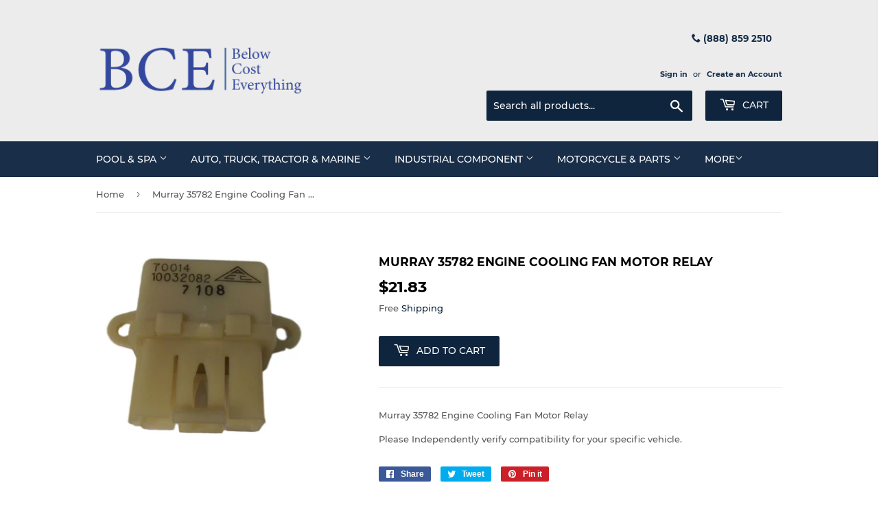

--- FILE ---
content_type: text/html; charset=utf-8
request_url: https://www.belowcosteverything.com/products/murray-35782-engine-cooling-fan-motor-relay
body_size: 27213
content:
<!doctype html>
<html class="no-touch no-js">
<head>
    <meta name="google-site-verification" content="Zk9lEabv6PoDJ1wbm_bRbWpoZYxXASER-Hflb_BmVBc" />

  <script>(function(H){H.className=H.className.replace(/\bno-js\b/,'js')})(document.documentElement)</script>
  <!-- Basic page needs ================================================== -->
  <meta charset="utf-8">
  <meta http-equiv="X-UA-Compatible" content="IE=edge,chrome=1">

  
  <link rel="shortcut icon" href="//www.belowcosteverything.com/cdn/shop/files/below-cost-everything-2_jpg_32x32.gif?v=1613667073" type="image/png" />
  

  <!-- Title and description ================================================== -->
  <title>
  Murray 35782 Engine Cooling Fan Motor Relay &ndash; Below Cost Everything
  </title>

  
    <meta name="description" content="Murray 35782 Engine Cooling Fan Motor RelayPlease Independently verify compatibility for your specific vehicle.">
  

  <!-- Product meta ================================================== -->
  <!-- /snippets/social-meta-tags.liquid -->




<meta property="og:site_name" content="Below Cost Everything">
<meta property="og:url" content="https://www.belowcosteverything.com/products/murray-35782-engine-cooling-fan-motor-relay">
<meta property="og:title" content="Murray 35782 Engine Cooling Fan Motor Relay">
<meta property="og:type" content="product">
<meta property="og:description" content="Murray 35782 Engine Cooling Fan Motor RelayPlease Independently verify compatibility for your specific vehicle.">

  <meta property="og:price:amount" content="21.83">
  <meta property="og:price:currency" content="USD">

<meta property="og:image" content="http://www.belowcosteverything.com/cdn/shop/files/bay-0013951-bce_073__1_1200x1200.jpg?v=1723136227">
<meta property="og:image:secure_url" content="https://www.belowcosteverything.com/cdn/shop/files/bay-0013951-bce_073__1_1200x1200.jpg?v=1723136227">


<meta name="twitter:card" content="summary_large_image">
<meta name="twitter:title" content="Murray 35782 Engine Cooling Fan Motor Relay">
<meta name="twitter:description" content="Murray 35782 Engine Cooling Fan Motor RelayPlease Independently verify compatibility for your specific vehicle.">


  <!-- Helpers ================================================== -->
  <link rel="canonical" href="https://www.belowcosteverything.com/products/murray-35782-engine-cooling-fan-motor-relay">
  <meta name="viewport" content="width=device-width,initial-scale=1">

  <!-- CSS ================================================== -->
  <link href="//www.belowcosteverything.com/cdn/shop/t/6/assets/theme.scss.css?v=21566612540502098231674765528" rel="stylesheet" type="text/css" media="all" />

  <!-- Header hook for plugins ================================================== -->
  <script>window.performance && window.performance.mark && window.performance.mark('shopify.content_for_header.start');</script><meta id="shopify-digital-wallet" name="shopify-digital-wallet" content="/4386226265/digital_wallets/dialog">
<meta name="shopify-checkout-api-token" content="e0637416edb09e4c1c357363871cdc3d">
<meta id="in-context-paypal-metadata" data-shop-id="4386226265" data-venmo-supported="true" data-environment="production" data-locale="en_US" data-paypal-v4="true" data-currency="USD">
<link rel="alternate" type="application/json+oembed" href="https://www.belowcosteverything.com/products/murray-35782-engine-cooling-fan-motor-relay.oembed">
<script async="async" src="/checkouts/internal/preloads.js?locale=en-US"></script>
<link rel="preconnect" href="https://shop.app" crossorigin="anonymous">
<script async="async" src="https://shop.app/checkouts/internal/preloads.js?locale=en-US&shop_id=4386226265" crossorigin="anonymous"></script>
<script id="apple-pay-shop-capabilities" type="application/json">{"shopId":4386226265,"countryCode":"US","currencyCode":"USD","merchantCapabilities":["supports3DS"],"merchantId":"gid:\/\/shopify\/Shop\/4386226265","merchantName":"Below Cost Everything","requiredBillingContactFields":["postalAddress","email"],"requiredShippingContactFields":["postalAddress","email"],"shippingType":"shipping","supportedNetworks":["visa","masterCard","amex","discover","elo","jcb"],"total":{"type":"pending","label":"Below Cost Everything","amount":"1.00"},"shopifyPaymentsEnabled":true,"supportsSubscriptions":true}</script>
<script id="shopify-features" type="application/json">{"accessToken":"e0637416edb09e4c1c357363871cdc3d","betas":["rich-media-storefront-analytics"],"domain":"www.belowcosteverything.com","predictiveSearch":true,"shopId":4386226265,"locale":"en"}</script>
<script>var Shopify = Shopify || {};
Shopify.shop = "below-cost-everything.myshopify.com";
Shopify.locale = "en";
Shopify.currency = {"active":"USD","rate":"1.0"};
Shopify.country = "US";
Shopify.theme = {"name":"Copy of Supply(21-12-22)","id":131617226926,"schema_name":"Supply","schema_version":"7.2.3","theme_store_id":679,"role":"main"};
Shopify.theme.handle = "null";
Shopify.theme.style = {"id":null,"handle":null};
Shopify.cdnHost = "www.belowcosteverything.com/cdn";
Shopify.routes = Shopify.routes || {};
Shopify.routes.root = "/";</script>
<script type="module">!function(o){(o.Shopify=o.Shopify||{}).modules=!0}(window);</script>
<script>!function(o){function n(){var o=[];function n(){o.push(Array.prototype.slice.apply(arguments))}return n.q=o,n}var t=o.Shopify=o.Shopify||{};t.loadFeatures=n(),t.autoloadFeatures=n()}(window);</script>
<script>
  window.ShopifyPay = window.ShopifyPay || {};
  window.ShopifyPay.apiHost = "shop.app\/pay";
  window.ShopifyPay.redirectState = null;
</script>
<script id="shop-js-analytics" type="application/json">{"pageType":"product"}</script>
<script defer="defer" async type="module" src="//www.belowcosteverything.com/cdn/shopifycloud/shop-js/modules/v2/client.init-shop-cart-sync_BN7fPSNr.en.esm.js"></script>
<script defer="defer" async type="module" src="//www.belowcosteverything.com/cdn/shopifycloud/shop-js/modules/v2/chunk.common_Cbph3Kss.esm.js"></script>
<script defer="defer" async type="module" src="//www.belowcosteverything.com/cdn/shopifycloud/shop-js/modules/v2/chunk.modal_DKumMAJ1.esm.js"></script>
<script type="module">
  await import("//www.belowcosteverything.com/cdn/shopifycloud/shop-js/modules/v2/client.init-shop-cart-sync_BN7fPSNr.en.esm.js");
await import("//www.belowcosteverything.com/cdn/shopifycloud/shop-js/modules/v2/chunk.common_Cbph3Kss.esm.js");
await import("//www.belowcosteverything.com/cdn/shopifycloud/shop-js/modules/v2/chunk.modal_DKumMAJ1.esm.js");

  window.Shopify.SignInWithShop?.initShopCartSync?.({"fedCMEnabled":true,"windoidEnabled":true});

</script>
<script>
  window.Shopify = window.Shopify || {};
  if (!window.Shopify.featureAssets) window.Shopify.featureAssets = {};
  window.Shopify.featureAssets['shop-js'] = {"shop-cart-sync":["modules/v2/client.shop-cart-sync_CJVUk8Jm.en.esm.js","modules/v2/chunk.common_Cbph3Kss.esm.js","modules/v2/chunk.modal_DKumMAJ1.esm.js"],"init-fed-cm":["modules/v2/client.init-fed-cm_7Fvt41F4.en.esm.js","modules/v2/chunk.common_Cbph3Kss.esm.js","modules/v2/chunk.modal_DKumMAJ1.esm.js"],"init-shop-email-lookup-coordinator":["modules/v2/client.init-shop-email-lookup-coordinator_Cc088_bR.en.esm.js","modules/v2/chunk.common_Cbph3Kss.esm.js","modules/v2/chunk.modal_DKumMAJ1.esm.js"],"init-windoid":["modules/v2/client.init-windoid_hPopwJRj.en.esm.js","modules/v2/chunk.common_Cbph3Kss.esm.js","modules/v2/chunk.modal_DKumMAJ1.esm.js"],"shop-button":["modules/v2/client.shop-button_B0jaPSNF.en.esm.js","modules/v2/chunk.common_Cbph3Kss.esm.js","modules/v2/chunk.modal_DKumMAJ1.esm.js"],"shop-cash-offers":["modules/v2/client.shop-cash-offers_DPIskqss.en.esm.js","modules/v2/chunk.common_Cbph3Kss.esm.js","modules/v2/chunk.modal_DKumMAJ1.esm.js"],"shop-toast-manager":["modules/v2/client.shop-toast-manager_CK7RT69O.en.esm.js","modules/v2/chunk.common_Cbph3Kss.esm.js","modules/v2/chunk.modal_DKumMAJ1.esm.js"],"init-shop-cart-sync":["modules/v2/client.init-shop-cart-sync_BN7fPSNr.en.esm.js","modules/v2/chunk.common_Cbph3Kss.esm.js","modules/v2/chunk.modal_DKumMAJ1.esm.js"],"init-customer-accounts-sign-up":["modules/v2/client.init-customer-accounts-sign-up_CfPf4CXf.en.esm.js","modules/v2/client.shop-login-button_DeIztwXF.en.esm.js","modules/v2/chunk.common_Cbph3Kss.esm.js","modules/v2/chunk.modal_DKumMAJ1.esm.js"],"pay-button":["modules/v2/client.pay-button_CgIwFSYN.en.esm.js","modules/v2/chunk.common_Cbph3Kss.esm.js","modules/v2/chunk.modal_DKumMAJ1.esm.js"],"init-customer-accounts":["modules/v2/client.init-customer-accounts_DQ3x16JI.en.esm.js","modules/v2/client.shop-login-button_DeIztwXF.en.esm.js","modules/v2/chunk.common_Cbph3Kss.esm.js","modules/v2/chunk.modal_DKumMAJ1.esm.js"],"avatar":["modules/v2/client.avatar_BTnouDA3.en.esm.js"],"init-shop-for-new-customer-accounts":["modules/v2/client.init-shop-for-new-customer-accounts_CsZy_esa.en.esm.js","modules/v2/client.shop-login-button_DeIztwXF.en.esm.js","modules/v2/chunk.common_Cbph3Kss.esm.js","modules/v2/chunk.modal_DKumMAJ1.esm.js"],"shop-follow-button":["modules/v2/client.shop-follow-button_BRMJjgGd.en.esm.js","modules/v2/chunk.common_Cbph3Kss.esm.js","modules/v2/chunk.modal_DKumMAJ1.esm.js"],"checkout-modal":["modules/v2/client.checkout-modal_B9Drz_yf.en.esm.js","modules/v2/chunk.common_Cbph3Kss.esm.js","modules/v2/chunk.modal_DKumMAJ1.esm.js"],"shop-login-button":["modules/v2/client.shop-login-button_DeIztwXF.en.esm.js","modules/v2/chunk.common_Cbph3Kss.esm.js","modules/v2/chunk.modal_DKumMAJ1.esm.js"],"lead-capture":["modules/v2/client.lead-capture_DXYzFM3R.en.esm.js","modules/v2/chunk.common_Cbph3Kss.esm.js","modules/v2/chunk.modal_DKumMAJ1.esm.js"],"shop-login":["modules/v2/client.shop-login_CA5pJqmO.en.esm.js","modules/v2/chunk.common_Cbph3Kss.esm.js","modules/v2/chunk.modal_DKumMAJ1.esm.js"],"payment-terms":["modules/v2/client.payment-terms_BxzfvcZJ.en.esm.js","modules/v2/chunk.common_Cbph3Kss.esm.js","modules/v2/chunk.modal_DKumMAJ1.esm.js"]};
</script>
<script id="__st">var __st={"a":4386226265,"offset":-21600,"reqid":"20987f5b-b7ff-4472-bff3-5369ae8eab18-1769906588","pageurl":"www.belowcosteverything.com\/products\/murray-35782-engine-cooling-fan-motor-relay","u":"ba3d35169a42","p":"product","rtyp":"product","rid":1983178932313};</script>
<script>window.ShopifyPaypalV4VisibilityTracking = true;</script>
<script id="captcha-bootstrap">!function(){'use strict';const t='contact',e='account',n='new_comment',o=[[t,t],['blogs',n],['comments',n],[t,'customer']],c=[[e,'customer_login'],[e,'guest_login'],[e,'recover_customer_password'],[e,'create_customer']],r=t=>t.map((([t,e])=>`form[action*='/${t}']:not([data-nocaptcha='true']) input[name='form_type'][value='${e}']`)).join(','),a=t=>()=>t?[...document.querySelectorAll(t)].map((t=>t.form)):[];function s(){const t=[...o],e=r(t);return a(e)}const i='password',u='form_key',d=['recaptcha-v3-token','g-recaptcha-response','h-captcha-response',i],f=()=>{try{return window.sessionStorage}catch{return}},m='__shopify_v',_=t=>t.elements[u];function p(t,e,n=!1){try{const o=window.sessionStorage,c=JSON.parse(o.getItem(e)),{data:r}=function(t){const{data:e,action:n}=t;return t[m]||n?{data:e,action:n}:{data:t,action:n}}(c);for(const[e,n]of Object.entries(r))t.elements[e]&&(t.elements[e].value=n);n&&o.removeItem(e)}catch(o){console.error('form repopulation failed',{error:o})}}const l='form_type',E='cptcha';function T(t){t.dataset[E]=!0}const w=window,h=w.document,L='Shopify',v='ce_forms',y='captcha';let A=!1;((t,e)=>{const n=(g='f06e6c50-85a8-45c8-87d0-21a2b65856fe',I='https://cdn.shopify.com/shopifycloud/storefront-forms-hcaptcha/ce_storefront_forms_captcha_hcaptcha.v1.5.2.iife.js',D={infoText:'Protected by hCaptcha',privacyText:'Privacy',termsText:'Terms'},(t,e,n)=>{const o=w[L][v],c=o.bindForm;if(c)return c(t,g,e,D).then(n);var r;o.q.push([[t,g,e,D],n]),r=I,A||(h.body.append(Object.assign(h.createElement('script'),{id:'captcha-provider',async:!0,src:r})),A=!0)});var g,I,D;w[L]=w[L]||{},w[L][v]=w[L][v]||{},w[L][v].q=[],w[L][y]=w[L][y]||{},w[L][y].protect=function(t,e){n(t,void 0,e),T(t)},Object.freeze(w[L][y]),function(t,e,n,w,h,L){const[v,y,A,g]=function(t,e,n){const i=e?o:[],u=t?c:[],d=[...i,...u],f=r(d),m=r(i),_=r(d.filter((([t,e])=>n.includes(e))));return[a(f),a(m),a(_),s()]}(w,h,L),I=t=>{const e=t.target;return e instanceof HTMLFormElement?e:e&&e.form},D=t=>v().includes(t);t.addEventListener('submit',(t=>{const e=I(t);if(!e)return;const n=D(e)&&!e.dataset.hcaptchaBound&&!e.dataset.recaptchaBound,o=_(e),c=g().includes(e)&&(!o||!o.value);(n||c)&&t.preventDefault(),c&&!n&&(function(t){try{if(!f())return;!function(t){const e=f();if(!e)return;const n=_(t);if(!n)return;const o=n.value;o&&e.removeItem(o)}(t);const e=Array.from(Array(32),(()=>Math.random().toString(36)[2])).join('');!function(t,e){_(t)||t.append(Object.assign(document.createElement('input'),{type:'hidden',name:u})),t.elements[u].value=e}(t,e),function(t,e){const n=f();if(!n)return;const o=[...t.querySelectorAll(`input[type='${i}']`)].map((({name:t})=>t)),c=[...d,...o],r={};for(const[a,s]of new FormData(t).entries())c.includes(a)||(r[a]=s);n.setItem(e,JSON.stringify({[m]:1,action:t.action,data:r}))}(t,e)}catch(e){console.error('failed to persist form',e)}}(e),e.submit())}));const S=(t,e)=>{t&&!t.dataset[E]&&(n(t,e.some((e=>e===t))),T(t))};for(const o of['focusin','change'])t.addEventListener(o,(t=>{const e=I(t);D(e)&&S(e,y())}));const B=e.get('form_key'),M=e.get(l),P=B&&M;t.addEventListener('DOMContentLoaded',(()=>{const t=y();if(P)for(const e of t)e.elements[l].value===M&&p(e,B);[...new Set([...A(),...v().filter((t=>'true'===t.dataset.shopifyCaptcha))])].forEach((e=>S(e,t)))}))}(h,new URLSearchParams(w.location.search),n,t,e,['guest_login'])})(!0,!0)}();</script>
<script integrity="sha256-4kQ18oKyAcykRKYeNunJcIwy7WH5gtpwJnB7kiuLZ1E=" data-source-attribution="shopify.loadfeatures" defer="defer" src="//www.belowcosteverything.com/cdn/shopifycloud/storefront/assets/storefront/load_feature-a0a9edcb.js" crossorigin="anonymous"></script>
<script crossorigin="anonymous" defer="defer" src="//www.belowcosteverything.com/cdn/shopifycloud/storefront/assets/shopify_pay/storefront-65b4c6d7.js?v=20250812"></script>
<script data-source-attribution="shopify.dynamic_checkout.dynamic.init">var Shopify=Shopify||{};Shopify.PaymentButton=Shopify.PaymentButton||{isStorefrontPortableWallets:!0,init:function(){window.Shopify.PaymentButton.init=function(){};var t=document.createElement("script");t.src="https://www.belowcosteverything.com/cdn/shopifycloud/portable-wallets/latest/portable-wallets.en.js",t.type="module",document.head.appendChild(t)}};
</script>
<script data-source-attribution="shopify.dynamic_checkout.buyer_consent">
  function portableWalletsHideBuyerConsent(e){var t=document.getElementById("shopify-buyer-consent"),n=document.getElementById("shopify-subscription-policy-button");t&&n&&(t.classList.add("hidden"),t.setAttribute("aria-hidden","true"),n.removeEventListener("click",e))}function portableWalletsShowBuyerConsent(e){var t=document.getElementById("shopify-buyer-consent"),n=document.getElementById("shopify-subscription-policy-button");t&&n&&(t.classList.remove("hidden"),t.removeAttribute("aria-hidden"),n.addEventListener("click",e))}window.Shopify?.PaymentButton&&(window.Shopify.PaymentButton.hideBuyerConsent=portableWalletsHideBuyerConsent,window.Shopify.PaymentButton.showBuyerConsent=portableWalletsShowBuyerConsent);
</script>
<script data-source-attribution="shopify.dynamic_checkout.cart.bootstrap">document.addEventListener("DOMContentLoaded",(function(){function t(){return document.querySelector("shopify-accelerated-checkout-cart, shopify-accelerated-checkout")}if(t())Shopify.PaymentButton.init();else{new MutationObserver((function(e,n){t()&&(Shopify.PaymentButton.init(),n.disconnect())})).observe(document.body,{childList:!0,subtree:!0})}}));
</script>
<link id="shopify-accelerated-checkout-styles" rel="stylesheet" media="screen" href="https://www.belowcosteverything.com/cdn/shopifycloud/portable-wallets/latest/accelerated-checkout-backwards-compat.css" crossorigin="anonymous">
<style id="shopify-accelerated-checkout-cart">
        #shopify-buyer-consent {
  margin-top: 1em;
  display: inline-block;
  width: 100%;
}

#shopify-buyer-consent.hidden {
  display: none;
}

#shopify-subscription-policy-button {
  background: none;
  border: none;
  padding: 0;
  text-decoration: underline;
  font-size: inherit;
  cursor: pointer;
}

#shopify-subscription-policy-button::before {
  box-shadow: none;
}

      </style>

<script>window.performance && window.performance.mark && window.performance.mark('shopify.content_for_header.end');</script>

  
  

  <script src="//www.belowcosteverything.com/cdn/shop/t/6/assets/jquery-2.2.3.min.js?v=58211863146907186831671604391" type="text/javascript"></script>

  <script src="//www.belowcosteverything.com/cdn/shop/t/6/assets/lazysizes.min.js?v=8147953233334221341671604391" async="async"></script>
  <script src="//www.belowcosteverything.com/cdn/shop/t/6/assets/vendor.js?v=106177282645720727331671604391" defer="defer"></script>
  <script src="//www.belowcosteverything.com/cdn/shop/t/6/assets/theme.js?v=89099465540171999791671604391" defer="defer"></script>


<link href="https://monorail-edge.shopifysvc.com" rel="dns-prefetch">
<script>(function(){if ("sendBeacon" in navigator && "performance" in window) {try {var session_token_from_headers = performance.getEntriesByType('navigation')[0].serverTiming.find(x => x.name == '_s').description;} catch {var session_token_from_headers = undefined;}var session_cookie_matches = document.cookie.match(/_shopify_s=([^;]*)/);var session_token_from_cookie = session_cookie_matches && session_cookie_matches.length === 2 ? session_cookie_matches[1] : "";var session_token = session_token_from_headers || session_token_from_cookie || "";function handle_abandonment_event(e) {var entries = performance.getEntries().filter(function(entry) {return /monorail-edge.shopifysvc.com/.test(entry.name);});if (!window.abandonment_tracked && entries.length === 0) {window.abandonment_tracked = true;var currentMs = Date.now();var navigation_start = performance.timing.navigationStart;var payload = {shop_id: 4386226265,url: window.location.href,navigation_start,duration: currentMs - navigation_start,session_token,page_type: "product"};window.navigator.sendBeacon("https://monorail-edge.shopifysvc.com/v1/produce", JSON.stringify({schema_id: "online_store_buyer_site_abandonment/1.1",payload: payload,metadata: {event_created_at_ms: currentMs,event_sent_at_ms: currentMs}}));}}window.addEventListener('pagehide', handle_abandonment_event);}}());</script>
<script id="web-pixels-manager-setup">(function e(e,d,r,n,o){if(void 0===o&&(o={}),!Boolean(null===(a=null===(i=window.Shopify)||void 0===i?void 0:i.analytics)||void 0===a?void 0:a.replayQueue)){var i,a;window.Shopify=window.Shopify||{};var t=window.Shopify;t.analytics=t.analytics||{};var s=t.analytics;s.replayQueue=[],s.publish=function(e,d,r){return s.replayQueue.push([e,d,r]),!0};try{self.performance.mark("wpm:start")}catch(e){}var l=function(){var e={modern:/Edge?\/(1{2}[4-9]|1[2-9]\d|[2-9]\d{2}|\d{4,})\.\d+(\.\d+|)|Firefox\/(1{2}[4-9]|1[2-9]\d|[2-9]\d{2}|\d{4,})\.\d+(\.\d+|)|Chrom(ium|e)\/(9{2}|\d{3,})\.\d+(\.\d+|)|(Maci|X1{2}).+ Version\/(15\.\d+|(1[6-9]|[2-9]\d|\d{3,})\.\d+)([,.]\d+|)( \(\w+\)|)( Mobile\/\w+|) Safari\/|Chrome.+OPR\/(9{2}|\d{3,})\.\d+\.\d+|(CPU[ +]OS|iPhone[ +]OS|CPU[ +]iPhone|CPU IPhone OS|CPU iPad OS)[ +]+(15[._]\d+|(1[6-9]|[2-9]\d|\d{3,})[._]\d+)([._]\d+|)|Android:?[ /-](13[3-9]|1[4-9]\d|[2-9]\d{2}|\d{4,})(\.\d+|)(\.\d+|)|Android.+Firefox\/(13[5-9]|1[4-9]\d|[2-9]\d{2}|\d{4,})\.\d+(\.\d+|)|Android.+Chrom(ium|e)\/(13[3-9]|1[4-9]\d|[2-9]\d{2}|\d{4,})\.\d+(\.\d+|)|SamsungBrowser\/([2-9]\d|\d{3,})\.\d+/,legacy:/Edge?\/(1[6-9]|[2-9]\d|\d{3,})\.\d+(\.\d+|)|Firefox\/(5[4-9]|[6-9]\d|\d{3,})\.\d+(\.\d+|)|Chrom(ium|e)\/(5[1-9]|[6-9]\d|\d{3,})\.\d+(\.\d+|)([\d.]+$|.*Safari\/(?![\d.]+ Edge\/[\d.]+$))|(Maci|X1{2}).+ Version\/(10\.\d+|(1[1-9]|[2-9]\d|\d{3,})\.\d+)([,.]\d+|)( \(\w+\)|)( Mobile\/\w+|) Safari\/|Chrome.+OPR\/(3[89]|[4-9]\d|\d{3,})\.\d+\.\d+|(CPU[ +]OS|iPhone[ +]OS|CPU[ +]iPhone|CPU IPhone OS|CPU iPad OS)[ +]+(10[._]\d+|(1[1-9]|[2-9]\d|\d{3,})[._]\d+)([._]\d+|)|Android:?[ /-](13[3-9]|1[4-9]\d|[2-9]\d{2}|\d{4,})(\.\d+|)(\.\d+|)|Mobile Safari.+OPR\/([89]\d|\d{3,})\.\d+\.\d+|Android.+Firefox\/(13[5-9]|1[4-9]\d|[2-9]\d{2}|\d{4,})\.\d+(\.\d+|)|Android.+Chrom(ium|e)\/(13[3-9]|1[4-9]\d|[2-9]\d{2}|\d{4,})\.\d+(\.\d+|)|Android.+(UC? ?Browser|UCWEB|U3)[ /]?(15\.([5-9]|\d{2,})|(1[6-9]|[2-9]\d|\d{3,})\.\d+)\.\d+|SamsungBrowser\/(5\.\d+|([6-9]|\d{2,})\.\d+)|Android.+MQ{2}Browser\/(14(\.(9|\d{2,})|)|(1[5-9]|[2-9]\d|\d{3,})(\.\d+|))(\.\d+|)|K[Aa][Ii]OS\/(3\.\d+|([4-9]|\d{2,})\.\d+)(\.\d+|)/},d=e.modern,r=e.legacy,n=navigator.userAgent;return n.match(d)?"modern":n.match(r)?"legacy":"unknown"}(),u="modern"===l?"modern":"legacy",c=(null!=n?n:{modern:"",legacy:""})[u],f=function(e){return[e.baseUrl,"/wpm","/b",e.hashVersion,"modern"===e.buildTarget?"m":"l",".js"].join("")}({baseUrl:d,hashVersion:r,buildTarget:u}),m=function(e){var d=e.version,r=e.bundleTarget,n=e.surface,o=e.pageUrl,i=e.monorailEndpoint;return{emit:function(e){var a=e.status,t=e.errorMsg,s=(new Date).getTime(),l=JSON.stringify({metadata:{event_sent_at_ms:s},events:[{schema_id:"web_pixels_manager_load/3.1",payload:{version:d,bundle_target:r,page_url:o,status:a,surface:n,error_msg:t},metadata:{event_created_at_ms:s}}]});if(!i)return console&&console.warn&&console.warn("[Web Pixels Manager] No Monorail endpoint provided, skipping logging."),!1;try{return self.navigator.sendBeacon.bind(self.navigator)(i,l)}catch(e){}var u=new XMLHttpRequest;try{return u.open("POST",i,!0),u.setRequestHeader("Content-Type","text/plain"),u.send(l),!0}catch(e){return console&&console.warn&&console.warn("[Web Pixels Manager] Got an unhandled error while logging to Monorail."),!1}}}}({version:r,bundleTarget:l,surface:e.surface,pageUrl:self.location.href,monorailEndpoint:e.monorailEndpoint});try{o.browserTarget=l,function(e){var d=e.src,r=e.async,n=void 0===r||r,o=e.onload,i=e.onerror,a=e.sri,t=e.scriptDataAttributes,s=void 0===t?{}:t,l=document.createElement("script"),u=document.querySelector("head"),c=document.querySelector("body");if(l.async=n,l.src=d,a&&(l.integrity=a,l.crossOrigin="anonymous"),s)for(var f in s)if(Object.prototype.hasOwnProperty.call(s,f))try{l.dataset[f]=s[f]}catch(e){}if(o&&l.addEventListener("load",o),i&&l.addEventListener("error",i),u)u.appendChild(l);else{if(!c)throw new Error("Did not find a head or body element to append the script");c.appendChild(l)}}({src:f,async:!0,onload:function(){if(!function(){var e,d;return Boolean(null===(d=null===(e=window.Shopify)||void 0===e?void 0:e.analytics)||void 0===d?void 0:d.initialized)}()){var d=window.webPixelsManager.init(e)||void 0;if(d){var r=window.Shopify.analytics;r.replayQueue.forEach((function(e){var r=e[0],n=e[1],o=e[2];d.publishCustomEvent(r,n,o)})),r.replayQueue=[],r.publish=d.publishCustomEvent,r.visitor=d.visitor,r.initialized=!0}}},onerror:function(){return m.emit({status:"failed",errorMsg:"".concat(f," has failed to load")})},sri:function(e){var d=/^sha384-[A-Za-z0-9+/=]+$/;return"string"==typeof e&&d.test(e)}(c)?c:"",scriptDataAttributes:o}),m.emit({status:"loading"})}catch(e){m.emit({status:"failed",errorMsg:(null==e?void 0:e.message)||"Unknown error"})}}})({shopId: 4386226265,storefrontBaseUrl: "https://www.belowcosteverything.com",extensionsBaseUrl: "https://extensions.shopifycdn.com/cdn/shopifycloud/web-pixels-manager",monorailEndpoint: "https://monorail-edge.shopifysvc.com/unstable/produce_batch",surface: "storefront-renderer",enabledBetaFlags: ["2dca8a86"],webPixelsConfigList: [{"id":"shopify-app-pixel","configuration":"{}","eventPayloadVersion":"v1","runtimeContext":"STRICT","scriptVersion":"0450","apiClientId":"shopify-pixel","type":"APP","privacyPurposes":["ANALYTICS","MARKETING"]},{"id":"shopify-custom-pixel","eventPayloadVersion":"v1","runtimeContext":"LAX","scriptVersion":"0450","apiClientId":"shopify-pixel","type":"CUSTOM","privacyPurposes":["ANALYTICS","MARKETING"]}],isMerchantRequest: false,initData: {"shop":{"name":"Below Cost Everything","paymentSettings":{"currencyCode":"USD"},"myshopifyDomain":"below-cost-everything.myshopify.com","countryCode":"US","storefrontUrl":"https:\/\/www.belowcosteverything.com"},"customer":null,"cart":null,"checkout":null,"productVariants":[{"price":{"amount":21.83,"currencyCode":"USD"},"product":{"title":"Murray 35782 Engine Cooling Fan Motor Relay","vendor":"Four Seasons","id":"1983178932313","untranslatedTitle":"Murray 35782 Engine Cooling Fan Motor Relay","url":"\/products\/murray-35782-engine-cooling-fan-motor-relay","type":"A\/C \u0026 Heater Parts"},"id":"20479540396121","image":{"src":"\/\/www.belowcosteverything.com\/cdn\/shop\/files\/bay-0013951-bce_073__1.jpg?v=1723136227"},"sku":"BAY-0013951-BCE","title":"Default Title","untranslatedTitle":"Default Title"}],"purchasingCompany":null},},"https://www.belowcosteverything.com/cdn","1d2a099fw23dfb22ep557258f5m7a2edbae",{"modern":"","legacy":""},{"shopId":"4386226265","storefrontBaseUrl":"https:\/\/www.belowcosteverything.com","extensionBaseUrl":"https:\/\/extensions.shopifycdn.com\/cdn\/shopifycloud\/web-pixels-manager","surface":"storefront-renderer","enabledBetaFlags":"[\"2dca8a86\"]","isMerchantRequest":"false","hashVersion":"1d2a099fw23dfb22ep557258f5m7a2edbae","publish":"custom","events":"[[\"page_viewed\",{}],[\"product_viewed\",{\"productVariant\":{\"price\":{\"amount\":21.83,\"currencyCode\":\"USD\"},\"product\":{\"title\":\"Murray 35782 Engine Cooling Fan Motor Relay\",\"vendor\":\"Four Seasons\",\"id\":\"1983178932313\",\"untranslatedTitle\":\"Murray 35782 Engine Cooling Fan Motor Relay\",\"url\":\"\/products\/murray-35782-engine-cooling-fan-motor-relay\",\"type\":\"A\/C \u0026 Heater Parts\"},\"id\":\"20479540396121\",\"image\":{\"src\":\"\/\/www.belowcosteverything.com\/cdn\/shop\/files\/bay-0013951-bce_073__1.jpg?v=1723136227\"},\"sku\":\"BAY-0013951-BCE\",\"title\":\"Default Title\",\"untranslatedTitle\":\"Default Title\"}}]]"});</script><script>
  window.ShopifyAnalytics = window.ShopifyAnalytics || {};
  window.ShopifyAnalytics.meta = window.ShopifyAnalytics.meta || {};
  window.ShopifyAnalytics.meta.currency = 'USD';
  var meta = {"product":{"id":1983178932313,"gid":"gid:\/\/shopify\/Product\/1983178932313","vendor":"Four Seasons","type":"A\/C \u0026 Heater Parts","handle":"murray-35782-engine-cooling-fan-motor-relay","variants":[{"id":20479540396121,"price":2183,"name":"Murray 35782 Engine Cooling Fan Motor Relay","public_title":null,"sku":"BAY-0013951-BCE"}],"remote":false},"page":{"pageType":"product","resourceType":"product","resourceId":1983178932313,"requestId":"20987f5b-b7ff-4472-bff3-5369ae8eab18-1769906588"}};
  for (var attr in meta) {
    window.ShopifyAnalytics.meta[attr] = meta[attr];
  }
</script>
<script class="analytics">
  (function () {
    var customDocumentWrite = function(content) {
      var jquery = null;

      if (window.jQuery) {
        jquery = window.jQuery;
      } else if (window.Checkout && window.Checkout.$) {
        jquery = window.Checkout.$;
      }

      if (jquery) {
        jquery('body').append(content);
      }
    };

    var hasLoggedConversion = function(token) {
      if (token) {
        return document.cookie.indexOf('loggedConversion=' + token) !== -1;
      }
      return false;
    }

    var setCookieIfConversion = function(token) {
      if (token) {
        var twoMonthsFromNow = new Date(Date.now());
        twoMonthsFromNow.setMonth(twoMonthsFromNow.getMonth() + 2);

        document.cookie = 'loggedConversion=' + token + '; expires=' + twoMonthsFromNow;
      }
    }

    var trekkie = window.ShopifyAnalytics.lib = window.trekkie = window.trekkie || [];
    if (trekkie.integrations) {
      return;
    }
    trekkie.methods = [
      'identify',
      'page',
      'ready',
      'track',
      'trackForm',
      'trackLink'
    ];
    trekkie.factory = function(method) {
      return function() {
        var args = Array.prototype.slice.call(arguments);
        args.unshift(method);
        trekkie.push(args);
        return trekkie;
      };
    };
    for (var i = 0; i < trekkie.methods.length; i++) {
      var key = trekkie.methods[i];
      trekkie[key] = trekkie.factory(key);
    }
    trekkie.load = function(config) {
      trekkie.config = config || {};
      trekkie.config.initialDocumentCookie = document.cookie;
      var first = document.getElementsByTagName('script')[0];
      var script = document.createElement('script');
      script.type = 'text/javascript';
      script.onerror = function(e) {
        var scriptFallback = document.createElement('script');
        scriptFallback.type = 'text/javascript';
        scriptFallback.onerror = function(error) {
                var Monorail = {
      produce: function produce(monorailDomain, schemaId, payload) {
        var currentMs = new Date().getTime();
        var event = {
          schema_id: schemaId,
          payload: payload,
          metadata: {
            event_created_at_ms: currentMs,
            event_sent_at_ms: currentMs
          }
        };
        return Monorail.sendRequest("https://" + monorailDomain + "/v1/produce", JSON.stringify(event));
      },
      sendRequest: function sendRequest(endpointUrl, payload) {
        // Try the sendBeacon API
        if (window && window.navigator && typeof window.navigator.sendBeacon === 'function' && typeof window.Blob === 'function' && !Monorail.isIos12()) {
          var blobData = new window.Blob([payload], {
            type: 'text/plain'
          });

          if (window.navigator.sendBeacon(endpointUrl, blobData)) {
            return true;
          } // sendBeacon was not successful

        } // XHR beacon

        var xhr = new XMLHttpRequest();

        try {
          xhr.open('POST', endpointUrl);
          xhr.setRequestHeader('Content-Type', 'text/plain');
          xhr.send(payload);
        } catch (e) {
          console.log(e);
        }

        return false;
      },
      isIos12: function isIos12() {
        return window.navigator.userAgent.lastIndexOf('iPhone; CPU iPhone OS 12_') !== -1 || window.navigator.userAgent.lastIndexOf('iPad; CPU OS 12_') !== -1;
      }
    };
    Monorail.produce('monorail-edge.shopifysvc.com',
      'trekkie_storefront_load_errors/1.1',
      {shop_id: 4386226265,
      theme_id: 131617226926,
      app_name: "storefront",
      context_url: window.location.href,
      source_url: "//www.belowcosteverything.com/cdn/s/trekkie.storefront.c59ea00e0474b293ae6629561379568a2d7c4bba.min.js"});

        };
        scriptFallback.async = true;
        scriptFallback.src = '//www.belowcosteverything.com/cdn/s/trekkie.storefront.c59ea00e0474b293ae6629561379568a2d7c4bba.min.js';
        first.parentNode.insertBefore(scriptFallback, first);
      };
      script.async = true;
      script.src = '//www.belowcosteverything.com/cdn/s/trekkie.storefront.c59ea00e0474b293ae6629561379568a2d7c4bba.min.js';
      first.parentNode.insertBefore(script, first);
    };
    trekkie.load(
      {"Trekkie":{"appName":"storefront","development":false,"defaultAttributes":{"shopId":4386226265,"isMerchantRequest":null,"themeId":131617226926,"themeCityHash":"10445056232925352435","contentLanguage":"en","currency":"USD","eventMetadataId":"6903abbb-5253-4d76-9cd5-c68cf9536e01"},"isServerSideCookieWritingEnabled":true,"monorailRegion":"shop_domain","enabledBetaFlags":["65f19447","b5387b81"]},"Session Attribution":{},"S2S":{"facebookCapiEnabled":false,"source":"trekkie-storefront-renderer","apiClientId":580111}}
    );

    var loaded = false;
    trekkie.ready(function() {
      if (loaded) return;
      loaded = true;

      window.ShopifyAnalytics.lib = window.trekkie;

      var originalDocumentWrite = document.write;
      document.write = customDocumentWrite;
      try { window.ShopifyAnalytics.merchantGoogleAnalytics.call(this); } catch(error) {};
      document.write = originalDocumentWrite;

      window.ShopifyAnalytics.lib.page(null,{"pageType":"product","resourceType":"product","resourceId":1983178932313,"requestId":"20987f5b-b7ff-4472-bff3-5369ae8eab18-1769906588","shopifyEmitted":true});

      var match = window.location.pathname.match(/checkouts\/(.+)\/(thank_you|post_purchase)/)
      var token = match? match[1]: undefined;
      if (!hasLoggedConversion(token)) {
        setCookieIfConversion(token);
        window.ShopifyAnalytics.lib.track("Viewed Product",{"currency":"USD","variantId":20479540396121,"productId":1983178932313,"productGid":"gid:\/\/shopify\/Product\/1983178932313","name":"Murray 35782 Engine Cooling Fan Motor Relay","price":"21.83","sku":"BAY-0013951-BCE","brand":"Four Seasons","variant":null,"category":"A\/C \u0026 Heater Parts","nonInteraction":true,"remote":false},undefined,undefined,{"shopifyEmitted":true});
      window.ShopifyAnalytics.lib.track("monorail:\/\/trekkie_storefront_viewed_product\/1.1",{"currency":"USD","variantId":20479540396121,"productId":1983178932313,"productGid":"gid:\/\/shopify\/Product\/1983178932313","name":"Murray 35782 Engine Cooling Fan Motor Relay","price":"21.83","sku":"BAY-0013951-BCE","brand":"Four Seasons","variant":null,"category":"A\/C \u0026 Heater Parts","nonInteraction":true,"remote":false,"referer":"https:\/\/www.belowcosteverything.com\/products\/murray-35782-engine-cooling-fan-motor-relay"});
      }
    });


        var eventsListenerScript = document.createElement('script');
        eventsListenerScript.async = true;
        eventsListenerScript.src = "//www.belowcosteverything.com/cdn/shopifycloud/storefront/assets/shop_events_listener-3da45d37.js";
        document.getElementsByTagName('head')[0].appendChild(eventsListenerScript);

})();</script>
<script
  defer
  src="https://www.belowcosteverything.com/cdn/shopifycloud/perf-kit/shopify-perf-kit-3.1.0.min.js"
  data-application="storefront-renderer"
  data-shop-id="4386226265"
  data-render-region="gcp-us-central1"
  data-page-type="product"
  data-theme-instance-id="131617226926"
  data-theme-name="Supply"
  data-theme-version="7.2.3"
  data-monorail-region="shop_domain"
  data-resource-timing-sampling-rate="10"
  data-shs="true"
  data-shs-beacon="true"
  data-shs-export-with-fetch="true"
  data-shs-logs-sample-rate="1"
  data-shs-beacon-endpoint="https://www.belowcosteverything.com/api/collect"
></script>
</head>

<body id="murray-35782-engine-cooling-fan-motor-relay" class="template-product" >

  <div id="shopify-section-header" class="shopify-section header-section"><!-- <div class="announcement_bar">

</div> -->
<header class="site-header" role="banner" data-section-id="header" data-section-type="header-section">
  <div class="wrapper">

    <div class="grid--full">
      <div class="grid-item large--one-half">
        
          <div class="h1 header-logo" itemscope itemtype="http://schema.org/Organization">
        
          
          

          <a href="/" itemprop="url">
            <div class="lazyload__image-wrapper no-js header-logo__image" style="max-width:305px;">
              <div style="padding-top:25.625%;">
                <img class="lazyload js"
                  data-src="//www.belowcosteverything.com/cdn/shop/files/logo_{width}x.png?v=1613665298"
                  data-widths="[180, 360, 540, 720, 900, 1080, 1296, 1512, 1728, 2048]"
                  data-aspectratio="3.902439024390244"
                  data-sizes="auto"
                  alt="Below Cost Everything"
                  style="width:305px;">
              </div>
            </div>
            <noscript>
              
              <img src="//www.belowcosteverything.com/cdn/shop/files/logo_305x.png?v=1613665298"
                srcset="//www.belowcosteverything.com/cdn/shop/files/logo_305x.png?v=1613665298 1x, //www.belowcosteverything.com/cdn/shop/files/logo_305x@2x.png?v=1613665298 2x"
                alt="Below Cost Everything"
                itemprop="logo"
                style="max-width:305px;">
            </noscript>
          </a>
          
        
          </div>
        
      </div>

      <div class="grid-item large--one-half text-center large--text-right">
        <div class="site-header--text-links small--text-center">
          
          
            <a href="tel:+1(888) 859 2510" class="site-header--contact-links"><span class="icon icon-phone"></span>
              (888) 859 2510</a>
          
        </div>
        
        
        
          <div class="site-header--text-links">
            

            
              <span class="site-header--meta-links medium-down--hide">
                
                  <a href="https://www.belowcosteverything.com/customer_authentication/redirect?locale=en&amp;region_country=US" id="customer_login_link">Sign in</a>
                  <span class="site-header--spacer">or</span>
                  <a href="https://shopify.com/4386226265/account?locale=en" id="customer_register_link">Create an Account</a>
                
              </span>
            
          </div>

          <br class="medium-down--hide">
        

        <form action="/search" method="get" class="search-bar" role="search">
  <input type="hidden" name="type" value="product">

  <input type="search" name="q" value="" placeholder="Search all products..." aria-label="Search all products...">
  <button type="submit" class="search-bar--submit icon-fallback-text">
    <span class="icon icon-search" aria-hidden="true"></span>
    <span class="fallback-text">Search</span>
  </button>
</form>


        <a href="/cart" class="header-cart-btn cart-toggle">
          <span class="icon icon-cart"></span>
          Cart <span class="cart-count cart-badge--desktop hidden-count">0</span>
        </a>
      </div>
    </div>

  </div>
</header>

<div id="mobileNavBar">
  <div class="display-table-cell">
    <button class="menu-toggle mobileNavBar-link" aria-controls="navBar" aria-expanded="false"><span class="icon icon-hamburger" aria-hidden="true"></span>Menu</button>
  </div>
  <div class="display-table-cell">
    <a href="/cart" class="cart-toggle mobileNavBar-link">
      <span class="icon icon-cart"></span>
      Cart <span class="cart-count hidden-count">0</span>
    </a>
  </div>
</div>

<nav class="nav-bar" id="navBar" role="navigation">
  <div class="wrapper">
    <form action="/search" method="get" class="search-bar" role="search">
  <input type="hidden" name="type" value="product">

  <input type="search" name="q" value="" placeholder="Search all products..." aria-label="Search all products...">
  <button type="submit" class="search-bar--submit icon-fallback-text">
    <span class="icon icon-search" aria-hidden="true"></span>
    <span class="fallback-text">Search</span>
  </button>
</form>

    <ul class="mobile-nav" id="MobileNav">
  
  <li class="large--hide">
    <a href="/">Home</a>
  </li>
  
  
    
      
      <li
        class="mobile-nav--has-dropdown "
        aria-haspopup="true">
        <a
          href="/collections/pool-spa"
          class="mobile-nav--link"
          data-meganav-type="parent"
          >
            Pool &amp; Spa
        </a>
        <button class="icon icon-arrow-down mobile-nav--button"
          aria-expanded="false"
          aria-label="Pool &amp; Spa Menu">
        </button>
        <ul
          id="MenuParent-1"
          class="mobile-nav--dropdown "
          data-meganav-dropdown>
          
            
              <li>
                <a
                  href="/collections/pool-spa-lighting"
                  class="mobile-nav--link"
                  data-meganav-type="child"
                  >
                    Pool &amp; Spa Lighting
                </a>
              </li>
            
          
            
              <li>
                <a
                  href="/collections/pumps-motors-parts-o-ring"
                  class="mobile-nav--link"
                  data-meganav-type="child"
                  >
                    Pumps &amp; Motors, Parts, O-Ring
                </a>
              </li>
            
          
            
              <li>
                <a
                  href="/collections/circuit-boards-pcb-firmware"
                  class="mobile-nav--link"
                  data-meganav-type="child"
                  >
                    Circuit Boards, PCB &amp; Firmware
                </a>
              </li>
            
          
            
              <li>
                <a
                  href="/collections/cleaners-cleaner-parts"
                  class="mobile-nav--link"
                  data-meganav-type="child"
                  >
                    Cleaners &amp; Cleaner Parts
                </a>
              </li>
            
          
            
              <li>
                <a
                  href="/collections/saltwater-systems-parts"
                  class="mobile-nav--link"
                  data-meganav-type="child"
                  >
                    Saltwater Systems &amp; Parts
                </a>
              </li>
            
          
            
              <li>
                <a
                  href="/collections/heater-heat-pump-parts"
                  class="mobile-nav--link"
                  data-meganav-type="child"
                  >
                    Heater &amp; Heat Pump Parts
                </a>
              </li>
            
          
            
              <li>
                <a
                  href="/collections/automation-systems-parts"
                  class="mobile-nav--link"
                  data-meganav-type="child"
                  >
                    Automation Systems &amp; Parts
                </a>
              </li>
            
          
            
              <li>
                <a
                  href="/collections/controllers-remotes-parts"
                  class="mobile-nav--link"
                  data-meganav-type="child"
                  >
                    Controllers, Remotes &amp; Parts
                </a>
              </li>
            
          
            
              <li>
                <a
                  href="/collections/sensors-temp-salt-flow"
                  class="mobile-nav--link"
                  data-meganav-type="child"
                  >
                    Sensors - Temp, Salt &amp; Flow
                </a>
              </li>
            
          
            
              <li>
                <a
                  href="/collections/filters-filter-parts"
                  class="mobile-nav--link"
                  data-meganav-type="child"
                  >
                    Filters &amp; Filter Parts
                </a>
              </li>
            
          
            
              <li>
                <a
                  href="/collections/waterfalls-sheer-descents"
                  class="mobile-nav--link"
                  data-meganav-type="child"
                  >
                    Waterfalls - Sheer Descents
                </a>
              </li>
            
          
            
              <li>
                <a
                  href="/collections/valves-fittings-covers"
                  class="mobile-nav--link"
                  data-meganav-type="child"
                  >
                    Valves, Fittings &amp; Covers
                </a>
              </li>
            
          
            
              <li>
                <a
                  href="/collections/air-blowers"
                  class="mobile-nav--link"
                  data-meganav-type="child"
                  >
                    Air Blowers
                </a>
              </li>
            
          
            
              <li>
                <a
                  href="/collections/chemical-orp-chlorine-feeders"
                  class="mobile-nav--link"
                  data-meganav-type="child"
                  >
                    Chemical ORP/Chlorine Feeders
                </a>
              </li>
            
          
            
              <li>
                <a
                  href="/collections/pool-fun-games"
                  class="mobile-nav--link"
                  data-meganav-type="child"
                  >
                    Pool Fun &amp; Games
                </a>
              </li>
            
          
            
              <li>
                <a
                  href="/collections/additives-clean-up"
                  class="mobile-nav--link"
                  data-meganav-type="child"
                  >
                    Additives &amp; Clean Up
                </a>
              </li>
            
          
            
              <li>
                <a
                  href="/collections/pool-spa-other"
                  class="mobile-nav--link"
                  data-meganav-type="child"
                  >
                    Pool &amp; Spa Other
                </a>
              </li>
            
          
        </ul>
      </li>
    
  
    
      
      <li
        class="mobile-nav--has-dropdown "
        aria-haspopup="true">
        <a
          href="/collections/auto-truck-tractor-marine"
          class="mobile-nav--link"
          data-meganav-type="parent"
          >
            Auto, Truck, Tractor &amp; Marine
        </a>
        <button class="icon icon-arrow-down mobile-nav--button"
          aria-expanded="false"
          aria-label="Auto, Truck, Tractor &amp; Marine Menu">
        </button>
        <ul
          id="MenuParent-2"
          class="mobile-nav--dropdown "
          data-meganav-dropdown>
          
            
              <li>
                <a
                  href="/collections/boat-marine-parts"
                  class="mobile-nav--link"
                  data-meganav-type="child"
                  >
                    Boat - Marine Parts
                </a>
              </li>
            
          
            
              <li>
                <a
                  href="/collections/tractor-trailer-parts"
                  class="mobile-nav--link"
                  data-meganav-type="child"
                  >
                    Tractor Trailer Parts
                </a>
              </li>
            
          
            
              <li>
                <a
                  href="/collections/automotive-other-items"
                  class="mobile-nav--link"
                  data-meganav-type="child"
                  >
                    Automotive Other Items
                </a>
              </li>
            
          
            
              <li>
                <a
                  href="/collections/air-oil-filters"
                  class="mobile-nav--link"
                  data-meganav-type="child"
                  >
                    Air &amp; Oil Filters
                </a>
              </li>
            
          
            
              <li>
                <a
                  href="/collections/brakes-rotors-drums-parts"
                  class="mobile-nav--link"
                  data-meganav-type="child"
                  >
                    Brakes, Rotors, Drums &amp; Parts
                </a>
              </li>
            
          
            
              <li>
                <a
                  href="/collections/a-c-heater-parts"
                  class="mobile-nav--link"
                  data-meganav-type="child"
                  >
                    A/C &amp; Heater Parts
                </a>
              </li>
            
          
            
              <li>
                <a
                  href="/collections/electrical-parts"
                  class="mobile-nav--link"
                  data-meganav-type="child"
                  >
                    Electrical Parts
                </a>
              </li>
            
          
            
              <li>
                <a
                  href="/collections/transmission-transaxle"
                  class="mobile-nav--link"
                  data-meganav-type="child"
                  >
                    Transmission &amp; Transaxle
                </a>
              </li>
            
          
            
              <li>
                <a
                  href="/collections/suspension-steering"
                  class="mobile-nav--link"
                  data-meganav-type="child"
                  >
                    Suspension &amp; Steering
                </a>
              </li>
            
          
            
              <li>
                <a
                  href="/collections/lighting-lamps"
                  class="mobile-nav--link"
                  data-meganav-type="child"
                  >
                    Lighting &amp; Lamps
                </a>
              </li>
            
          
            
              <li>
                <a
                  href="/collections/auto-truck-tractor-marine-accessories"
                  class="mobile-nav--link"
                  data-meganav-type="child"
                  >
                    Auto, Truck, Tractor &amp; Marine Accessories
                </a>
              </li>
            
          
            
              <li>
                <a
                  href="/collections/wheels-tires-parts"
                  class="mobile-nav--link"
                  data-meganav-type="child"
                  >
                    Wheels, Tires &amp; Parts
                </a>
              </li>
            
          
            
              <li>
                <a
                  href="/collections/engines-components"
                  class="mobile-nav--link"
                  data-meganav-type="child"
                  >
                    Engines &amp; Components
                </a>
              </li>
            
          
            
              <li>
                <a
                  href="/collections/ignition-wires-plugs-coils"
                  class="mobile-nav--link"
                  data-meganav-type="child"
                  >
                    Ignition: Wires Plugs &amp; Coils
                </a>
              </li>
            
          
            
              <li>
                <a
                  href="/collections/fuel-pumps-hoses-filters"
                  class="mobile-nav--link"
                  data-meganav-type="child"
                  >
                    Fuel: Pumps, Hoses &amp; Filters
                </a>
              </li>
            
          
            
              <li>
                <a
                  href="/collections/exhaust"
                  class="mobile-nav--link"
                  data-meganav-type="child"
                  >
                    Exhaust
                </a>
              </li>
            
          
            
              <li>
                <a
                  href="/collections/exterior"
                  class="mobile-nav--link"
                  data-meganav-type="child"
                  >
                    Exterior
                </a>
              </li>
            
          
            
              <li>
                <a
                  href="/collections/cooling-system-parts"
                  class="mobile-nav--link"
                  data-meganav-type="child"
                  >
                    Cooling System Parts
                </a>
              </li>
            
          
            
              <li>
                <a
                  href="/collections/air-intake-fuel-delivery-parts"
                  class="mobile-nav--link"
                  data-meganav-type="child"
                  >
                    Air Intake &amp; Fuel Delivery Parts
                </a>
              </li>
            
          
            
              <li>
                <a
                  href="/collections/charging-starting-systems"
                  class="mobile-nav--link"
                  data-meganav-type="child"
                  >
                    Charging &amp; Starting Systems
                </a>
              </li>
            
          
            
              <li>
                <a
                  href="/collections/interior"
                  class="mobile-nav--link"
                  data-meganav-type="child"
                  >
                    Interior
                </a>
              </li>
            
          
            
              <li>
                <a
                  href="/collections/gauges"
                  class="mobile-nav--link"
                  data-meganav-type="child"
                  >
                    Gauges
                </a>
              </li>
            
          
            
              <li>
                <a
                  href="/collections/gaskets"
                  class="mobile-nav--link"
                  data-meganav-type="child"
                  >
                    Gaskets
                </a>
              </li>
            
          
            
              <li>
                <a
                  href="/collections/computer-chip-cruise-control"
                  class="mobile-nav--link"
                  data-meganav-type="child"
                  >
                    Computer, Chip, Cruise Control
                </a>
              </li>
            
          
            
              <li>
                <a
                  href="/collections/vintage-car-truck-parts"
                  class="mobile-nav--link"
                  data-meganav-type="child"
                  >
                    Vintage Car &amp; Truck Parts
                </a>
              </li>
            
          
            
              <li>
                <a
                  href="/collections/in-car-technology-gps-security"
                  class="mobile-nav--link"
                  data-meganav-type="child"
                  >
                    In-Car Technology, GPS &amp; Security
                </a>
              </li>
            
          
            
              <li>
                <a
                  href="/collections/automotive-tools-supplies"
                  class="mobile-nav--link"
                  data-meganav-type="child"
                  >
                    Automotive Tools &amp; Supplies
                </a>
              </li>
            
          
            
              <li>
                <a
                  href="/collections/manuals-literature"
                  class="mobile-nav--link"
                  data-meganav-type="child"
                  >
                    Manuals &amp; Literature
                </a>
              </li>
            
          
            
              <li>
                <a
                  href="/collections/performance-racing-parts"
                  class="mobile-nav--link"
                  data-meganav-type="child"
                  >
                    Performance &amp; Racing Parts
                </a>
              </li>
            
          
            
              <li>
                <a
                  href="/collections/apparel-merchandise"
                  class="mobile-nav--link"
                  data-meganav-type="child"
                  >
                    Apparel &amp; Merchandise
                </a>
              </li>
            
          
        </ul>
      </li>
    
  
    
      
      <li
        class="mobile-nav--has-dropdown "
        aria-haspopup="true">
        <a
          href="/collections/industrial-component"
          class="mobile-nav--link"
          data-meganav-type="parent"
          >
            Industrial Component
        </a>
        <button class="icon icon-arrow-down mobile-nav--button"
          aria-expanded="false"
          aria-label="Industrial Component Menu">
        </button>
        <ul
          id="MenuParent-3"
          class="mobile-nav--dropdown mobile-nav--has-grandchildren"
          data-meganav-dropdown>
          
            
              <li>
                <a
                  href="/collections/hydraulics-pneumatics"
                  class="mobile-nav--link"
                  data-meganav-type="child"
                  >
                    Hydraulics &amp; Pneumatics
                </a>
              </li>
            
          
            
            
              <li
                class="mobile-nav--has-dropdown mobile-nav--has-dropdown-grandchild "
                aria-haspopup="true">
                <a
                  href="/collections/automation"
                  class="mobile-nav--link"
                  data-meganav-type="parent"
                  >
                    Automation
                </a>
                <button class="icon icon-arrow-down mobile-nav--button"
                  aria-expanded="false"
                  aria-label="Automation Menu">
                </button>
                <ul
                  id="MenuChildren-3-2"
                  class="mobile-nav--dropdown-grandchild"
                  data-meganav-dropdown>
                  
                    <li>
                      <a
                        href="/collections/control-systems"
                        class="mobile-nav--link"
                        data-meganav-type="child"
                        >
                          Control Systems
                        </a>
                    </li>
                  
                    <li>
                      <a
                        href="/collections/mechanical-power-transmission"
                        class="mobile-nav--link"
                        data-meganav-type="child"
                        >
                          Mechanical Power Transmission
                        </a>
                    </li>
                  
                    <li>
                      <a
                        href="/collections/rotary-linear-motion"
                        class="mobile-nav--link"
                        data-meganav-type="child"
                        >
                          Rotary &amp; Linear Motion
                        </a>
                    </li>
                  
                    <li>
                      <a
                        href="/collections/other-automation-equipment"
                        class="mobile-nav--link"
                        data-meganav-type="child"
                        >
                          Other Automation Equipment
                        </a>
                    </li>
                  
                    <li>
                      <a
                        href="/collections/drives-starters"
                        class="mobile-nav--link"
                        data-meganav-type="child"
                        >
                          Drives &amp; Starters
                        </a>
                    </li>
                  
                </ul>
              </li>
            
          
            
              <li>
                <a
                  href="/collections/valves"
                  class="mobile-nav--link"
                  data-meganav-type="child"
                  >
                    Valves
                </a>
              </li>
            
          
            
              <li>
                <a
                  href="/collections/hvac-parts"
                  class="mobile-nav--link"
                  data-meganav-type="child"
                  >
                    HVAC Parts
                </a>
              </li>
            
          
            
            
              <li
                class="mobile-nav--has-dropdown mobile-nav--has-dropdown-grandchild "
                aria-haspopup="true">
                <a
                  href="/collections/industrial-electrical-parts"
                  class="mobile-nav--link"
                  data-meganav-type="parent"
                  >
                    Industrial Electrical Parts
                </a>
                <button class="icon icon-arrow-down mobile-nav--button"
                  aria-expanded="false"
                  aria-label="Industrial Electrical Parts Menu">
                </button>
                <ul
                  id="MenuChildren-3-5"
                  class="mobile-nav--dropdown-grandchild"
                  data-meganav-dropdown>
                  
                    <li>
                      <a
                        href="/collections/electrical-boxes-panels-boards"
                        class="mobile-nav--link"
                        data-meganav-type="child"
                        >
                          Electrical Boxes, Panels &amp; Boards
                        </a>
                    </li>
                  
                    <li>
                      <a
                        href="/collections/wire-cable-connectors"
                        class="mobile-nav--link"
                        data-meganav-type="child"
                        >
                          Wire &amp; Cable Connectors
                        </a>
                    </li>
                  
                    <li>
                      <a
                        href="/collections/wire-cable-conduit"
                        class="mobile-nav--link"
                        data-meganav-type="child"
                        >
                          Wire, Cable &amp; Conduit
                        </a>
                    </li>
                  
                    <li>
                      <a
                        href="/collections/switches"
                        class="mobile-nav--link"
                        data-meganav-type="child"
                        >
                          Switches
                        </a>
                    </li>
                  
                    <li>
                      <a
                        href="/collections/other-electrical-equipment-supplies"
                        class="mobile-nav--link"
                        data-meganav-type="child"
                        >
                          Other Electrical Equipment &amp; Supplies
                        </a>
                    </li>
                  
                    <li>
                      <a
                        href="/collections/electronic-components-semiconductors"
                        class="mobile-nav--link"
                        data-meganav-type="child"
                        >
                          Electronic Components &amp; Semiconductors
                        </a>
                    </li>
                  
                    <li>
                      <a
                        href="/collections/fuse"
                        class="mobile-nav--link"
                        data-meganav-type="child"
                        >
                          Fuse
                        </a>
                    </li>
                  
                    <li>
                      <a
                        href="/collections/sensors"
                        class="mobile-nav--link"
                        data-meganav-type="child"
                        >
                          Sensors
                        </a>
                    </li>
                  
                    <li>
                      <a
                        href="/collections/relays"
                        class="mobile-nav--link"
                        data-meganav-type="child"
                        >
                          Relays
                        </a>
                    </li>
                  
                </ul>
              </li>
            
          
            
              <li>
                <a
                  href="/collections/motors-electrical"
                  class="mobile-nav--link"
                  data-meganav-type="child"
                  >
                    Motors, Electrical
                </a>
              </li>
            
          
            
              <li>
                <a
                  href="/collections/industrial-other"
                  class="mobile-nav--link"
                  data-meganav-type="child"
                  >
                    Industrial Other
                </a>
              </li>
            
          
            
            
              <li
                class="mobile-nav--has-dropdown mobile-nav--has-dropdown-grandchild "
                aria-haspopup="true">
                <a
                  href="/collections/safety-security"
                  class="mobile-nav--link"
                  data-meganav-type="parent"
                  >
                    Safety &amp; Security
                </a>
                <button class="icon icon-arrow-down mobile-nav--button"
                  aria-expanded="false"
                  aria-label="Safety &amp; Security Menu">
                </button>
                <ul
                  id="MenuChildren-3-8"
                  class="mobile-nav--dropdown-grandchild"
                  data-meganav-dropdown>
                  
                    <li>
                      <a
                        href="/collections/fire-sprinkler-alarm-parts"
                        class="mobile-nav--link"
                        data-meganav-type="child"
                        >
                          Fire Sprinkler &amp; Alarm Parts
                        </a>
                    </li>
                  
                </ul>
              </li>
            
          
            
            
              <li
                class="mobile-nav--has-dropdown mobile-nav--has-dropdown-grandchild "
                aria-haspopup="true">
                <a
                  href="/collections/facility-maintenance-safety"
                  class="mobile-nav--link"
                  data-meganav-type="parent"
                  >
                    Facility Maintenance &amp; Safety
                </a>
                <button class="icon icon-arrow-down mobile-nav--button"
                  aria-expanded="false"
                  aria-label="Facility Maintenance &amp; Safety Menu">
                </button>
                <ul
                  id="MenuChildren-3-9"
                  class="mobile-nav--dropdown-grandchild"
                  data-meganav-dropdown>
                  
                    <li>
                      <a
                        href="/collections/surveillance-alarm-equipment"
                        class="mobile-nav--link"
                        data-meganav-type="child"
                        >
                          Surveillance &amp; Alarm Equipment
                        </a>
                    </li>
                  
                    <li>
                      <a
                        href="/collections/fire-protection-equipment"
                        class="mobile-nav--link"
                        data-meganav-type="child"
                        >
                          Fire Protection Equipment
                        </a>
                    </li>
                  
                    <li>
                      <a
                        href="/collections/personal-protective-equipment"
                        class="mobile-nav--link"
                        data-meganav-type="child"
                        >
                          Personal Protective Equipment
                        </a>
                    </li>
                  
                    <li>
                      <a
                        href="/collections/facility-bathroom-refuse"
                        class="mobile-nav--link"
                        data-meganav-type="child"
                        >
                          Facility Bathroom &amp; Refuse
                        </a>
                    </li>
                  
                    <li>
                      <a
                        href="/collections/access-control-equipment"
                        class="mobile-nav--link"
                        data-meganav-type="child"
                        >
                          Access Control Equipment
                        </a>
                    </li>
                  
                    <li>
                      <a
                        href="/collections/safety-signs-traffic-control"
                        class="mobile-nav--link"
                        data-meganav-type="child"
                        >
                          Safety Signs &amp; Traffic Control
                        </a>
                    </li>
                  
                </ul>
              </li>
            
          
            
              <li>
                <a
                  href="/collections/material-handling"
                  class="mobile-nav--link"
                  data-meganav-type="child"
                  >
                    Material Handling
                </a>
              </li>
            
          
            
              <li>
                <a
                  href="/collections/building-materials-supplies"
                  class="mobile-nav--link"
                  data-meganav-type="child"
                  >
                    Building Materials &amp; Supplies
                </a>
              </li>
            
          
            
              <li>
                <a
                  href="/collections/light-equipment-tools"
                  class="mobile-nav--link"
                  data-meganav-type="child"
                  >
                    Light Equipment &amp; Tools
                </a>
              </li>
            
          
        </ul>
      </li>
    
  
    
      
      <li
        class="mobile-nav--has-dropdown "
        aria-haspopup="true">
        <a
          href="/collections/motorcycle-parts"
          class="mobile-nav--link"
          data-meganav-type="parent"
          >
            Motorcycle &amp; Parts
        </a>
        <button class="icon icon-arrow-down mobile-nav--button"
          aria-expanded="false"
          aria-label="Motorcycle &amp; Parts Menu">
        </button>
        <ul
          id="MenuParent-4"
          class="mobile-nav--dropdown "
          data-meganav-dropdown>
          
            
              <li>
                <a
                  href="/collections/chains-sprockets-parts"
                  class="mobile-nav--link"
                  data-meganav-type="child"
                  >
                    Chains, Sprockets &amp; Parts
                </a>
              </li>
            
          
            
              <li>
                <a
                  href="/collections/brakes-suspension"
                  class="mobile-nav--link"
                  data-meganav-type="child"
                  >
                    Brakes &amp; Suspension
                </a>
              </li>
            
          
            
              <li>
                <a
                  href="/collections/clutch-plates"
                  class="mobile-nav--link"
                  data-meganav-type="child"
                  >
                    Clutch Plates
                </a>
              </li>
            
          
            
              <li>
                <a
                  href="/collections/snowmobile-shocks-suspension"
                  class="mobile-nav--link"
                  data-meganav-type="child"
                  >
                    Snowmobile Shocks &amp; Suspension
                </a>
              </li>
            
          
            
              <li>
                <a
                  href="/collections/body-frame"
                  class="mobile-nav--link"
                  data-meganav-type="child"
                  >
                    Body &amp; Frame
                </a>
              </li>
            
          
            
              <li>
                <a
                  href="/collections/snowmobile-clutch-drive-belt"
                  class="mobile-nav--link"
                  data-meganav-type="child"
                  >
                    Snowmobile Clutch &amp; Drive Belt
                </a>
              </li>
            
          
            
              <li>
                <a
                  href="/collections/engines-parts"
                  class="mobile-nav--link"
                  data-meganav-type="child"
                  >
                    Engines &amp; Parts
                </a>
              </li>
            
          
            
              <li>
                <a
                  href="/collections/electrical-ignition-parts"
                  class="mobile-nav--link"
                  data-meganav-type="child"
                  >
                    Electrical &amp; Ignition Parts
                </a>
              </li>
            
          
            
              <li>
                <a
                  href="/collections/atv-side-by-side-utv-parts"
                  class="mobile-nav--link"
                  data-meganav-type="child"
                  >
                    ATV, Side-by-Side &amp; UTV Parts
                </a>
              </li>
            
          
            
              <li>
                <a
                  href="/collections/other-motorcycle-parts"
                  class="mobile-nav--link"
                  data-meganav-type="child"
                  >
                    Other Motorcycle Parts
                </a>
              </li>
            
          
            
              <li>
                <a
                  href="/collections/other-motorcycle-street-gear"
                  class="mobile-nav--link"
                  data-meganav-type="child"
                  >
                    Other Motorcycle Street Gear
                </a>
              </li>
            
          
            
              <li>
                <a
                  href="/collections/lighting"
                  class="mobile-nav--link"
                  data-meganav-type="child"
                  >
                    Lighting
                </a>
              </li>
            
          
            
              <li>
                <a
                  href="/collections/towing"
                  class="mobile-nav--link"
                  data-meganav-type="child"
                  >
                    Towing
                </a>
              </li>
            
          
            
              <li>
                <a
                  href="/collections/trailer-parts"
                  class="mobile-nav--link"
                  data-meganav-type="child"
                  >
                    Trailer Parts
                </a>
              </li>
            
          
            
              <li>
                <a
                  href="/collections/exhaust-parts"
                  class="mobile-nav--link"
                  data-meganav-type="child"
                  >
                    Exhaust &amp; Parts
                </a>
              </li>
            
          
            
              <li>
                <a
                  href="/collections/drivetrain-transmission"
                  class="mobile-nav--link"
                  data-meganav-type="child"
                  >
                    Drivetrain &amp; Transmission
                </a>
              </li>
            
          
            
              <li>
                <a
                  href="/collections/air-intake-fuel-delivery"
                  class="mobile-nav--link"
                  data-meganav-type="child"
                  >
                    Air Intake &amp; Fuel Delivery
                </a>
              </li>
            
          
            
              <li>
                <a
                  href="/collections/snowmobile-parts"
                  class="mobile-nav--link"
                  data-meganav-type="child"
                  >
                    Snowmobile Parts
                </a>
              </li>
            
          
            
              <li>
                <a
                  href="/collections/motorcycle-accessories"
                  class="mobile-nav--link"
                  data-meganav-type="child"
                  >
                    Motorcycle Accessories
                </a>
              </li>
            
          
            
              <li>
                <a
                  href="/collections/handlebars-grips-levers"
                  class="mobile-nav--link"
                  data-meganav-type="child"
                  >
                    Handlebars, Grips &amp; Levers
                </a>
              </li>
            
          
            
              <li>
                <a
                  href="/collections/electronics-navigation"
                  class="mobile-nav--link"
                  data-meganav-type="child"
                  >
                    Electronics &amp; Navigation
                </a>
              </li>
            
          
        </ul>
      </li>
    
  
    
      
      <li
        class="mobile-nav--has-dropdown "
        aria-haspopup="true">
        <a
          href="/collections/home-garden"
          class="mobile-nav--link"
          data-meganav-type="parent"
          >
            Home &amp; Garden
        </a>
        <button class="icon icon-arrow-down mobile-nav--button"
          aria-expanded="false"
          aria-label="Home &amp; Garden Menu">
        </button>
        <ul
          id="MenuParent-5"
          class="mobile-nav--dropdown "
          data-meganav-dropdown>
          
            
              <li>
                <a
                  href="/collections/computers-tablets-networking"
                  class="mobile-nav--link"
                  data-meganav-type="child"
                  >
                    Computers/Tablets &amp; Networking
                </a>
              </li>
            
          
            
              <li>
                <a
                  href="/collections/home-improvement"
                  class="mobile-nav--link"
                  data-meganav-type="child"
                  >
                    Home Improvement
                </a>
              </li>
            
          
            
              <li>
                <a
                  href="/collections/tools-workshop-equipment"
                  class="mobile-nav--link"
                  data-meganav-type="child"
                  >
                    Tools &amp; Workshop Equipment
                </a>
              </li>
            
          
            
              <li>
                <a
                  href="/collections/lamps-lighting-ceiling-fans"
                  class="mobile-nav--link"
                  data-meganav-type="child"
                  >
                    Lamps, Lighting &amp; Ceiling Fans
                </a>
              </li>
            
          
            
              <li>
                <a
                  href="/collections/window-treatments-hardware"
                  class="mobile-nav--link"
                  data-meganav-type="child"
                  >
                    Window Treatments &amp; Hardware
                </a>
              </li>
            
          
            
              <li>
                <a
                  href="/collections/major-appliances"
                  class="mobile-nav--link"
                  data-meganav-type="child"
                  >
                    Major Appliances
                </a>
              </li>
            
          
            
              <li>
                <a
                  href="/collections/kitchen-dining-bar"
                  class="mobile-nav--link"
                  data-meganav-type="child"
                  >
                    Kitchen, Dining &amp; Bar
                </a>
              </li>
            
          
            
              <li>
                <a
                  href="/collections/consumer-electronics"
                  class="mobile-nav--link"
                  data-meganav-type="child"
                  >
                    Consumer Electronics
                </a>
              </li>
            
          
            
              <li>
                <a
                  href="/collections/musical-instruments-gear"
                  class="mobile-nav--link"
                  data-meganav-type="child"
                  >
                    Musical Instruments &amp; Gear
                </a>
              </li>
            
          
            
              <li>
                <a
                  href="/collections/cell-phones-accessories"
                  class="mobile-nav--link"
                  data-meganav-type="child"
                  >
                    Cell Phones &amp; Accessories
                </a>
              </li>
            
          
            
              <li>
                <a
                  href="/collections/sporting-goods"
                  class="mobile-nav--link"
                  data-meganav-type="child"
                  >
                    Sporting Goods
                </a>
              </li>
            
          
            
              <li>
                <a
                  href="/collections/collectibles"
                  class="mobile-nav--link"
                  data-meganav-type="child"
                  >
                    Collectibles
                </a>
              </li>
            
          
            
              <li>
                <a
                  href="/collections/pet-supplies"
                  class="mobile-nav--link"
                  data-meganav-type="child"
                  >
                    Pet Supplies
                </a>
              </li>
            
          
            
              <li>
                <a
                  href="/collections/crafts"
                  class="mobile-nav--link"
                  data-meganav-type="child"
                  >
                    Crafts
                </a>
              </li>
            
          
            
              <li>
                <a
                  href="/collections/toys-hobbies"
                  class="mobile-nav--link"
                  data-meganav-type="child"
                  >
                    Toys &amp; Hobbies
                </a>
              </li>
            
          
            
              <li>
                <a
                  href="/collections/pottery-glass"
                  class="mobile-nav--link"
                  data-meganav-type="child"
                  >
                    Pottery &amp; Glass
                </a>
              </li>
            
          
        </ul>
      </li>
    
  
    
      <li>
        <a
          href="/collections/shoes-apparel-accessories"
          class="mobile-nav--link"
          data-meganav-type="child"
          >
            Shoes, Apparel &amp; Accessories
        </a>
      </li>
    
  
    
      <li>
        <a
          href="/collections/health-medical"
          class="mobile-nav--link"
          data-meganav-type="child"
          >
            Health &amp; Medical
        </a>
      </li>
    
  
    
      <li>
        <a
          href="/collections/eyeware"
          class="mobile-nav--link"
          data-meganav-type="child"
          >
            Eyeware
        </a>
      </li>
    
  
    
      <li>
        <a
          href="/collections/cosmetics-skin-care"
          class="mobile-nav--link"
          data-meganav-type="child"
          >
            Cosmetics &amp; Skin Care
        </a>
      </li>
    
  

  
    
      <li class="customer-navlink large--hide"><a href="https://www.belowcosteverything.com/customer_authentication/redirect?locale=en&amp;region_country=US" id="customer_login_link">Sign in</a></li>
      <li class="customer-navlink large--hide"><a href="https://shopify.com/4386226265/account?locale=en" id="customer_register_link">Create an Account</a></li>
    
  
</ul>

    <ul class="site-nav" id="AccessibleNav">
  
  <li class="large--hide">
    <a href="/">Home</a>
  </li>
  
  
    
      
      <li 
        class="site-nav--has-dropdown "
        aria-haspopup="true">
        <a
          href="/collections/pool-spa"
          class="site-nav--link"
          data-meganav-type="parent"
          aria-controls="MenuParent-1"
          aria-expanded="false"
          >
            Pool &amp; Spa
            <span class="icon icon-arrow-down" aria-hidden="true"></span>
        </a>
        <ul
          id="MenuParent-1"
          class="site-nav--dropdown "
          data-meganav-dropdown>
          
            
              <li>
                <a
                  href="/collections/pool-spa-lighting"
                  class="site-nav--link"
                  data-meganav-type="child"
                  
                  tabindex="-1">
                    Pool &amp; Spa Lighting
                </a>
              </li>
            
          
            
              <li>
                <a
                  href="/collections/pumps-motors-parts-o-ring"
                  class="site-nav--link"
                  data-meganav-type="child"
                  
                  tabindex="-1">
                    Pumps &amp; Motors, Parts, O-Ring
                </a>
              </li>
            
          
            
              <li>
                <a
                  href="/collections/circuit-boards-pcb-firmware"
                  class="site-nav--link"
                  data-meganav-type="child"
                  
                  tabindex="-1">
                    Circuit Boards, PCB &amp; Firmware
                </a>
              </li>
            
          
            
              <li>
                <a
                  href="/collections/cleaners-cleaner-parts"
                  class="site-nav--link"
                  data-meganav-type="child"
                  
                  tabindex="-1">
                    Cleaners &amp; Cleaner Parts
                </a>
              </li>
            
          
            
              <li>
                <a
                  href="/collections/saltwater-systems-parts"
                  class="site-nav--link"
                  data-meganav-type="child"
                  
                  tabindex="-1">
                    Saltwater Systems &amp; Parts
                </a>
              </li>
            
          
            
              <li>
                <a
                  href="/collections/heater-heat-pump-parts"
                  class="site-nav--link"
                  data-meganav-type="child"
                  
                  tabindex="-1">
                    Heater &amp; Heat Pump Parts
                </a>
              </li>
            
          
            
              <li>
                <a
                  href="/collections/automation-systems-parts"
                  class="site-nav--link"
                  data-meganav-type="child"
                  
                  tabindex="-1">
                    Automation Systems &amp; Parts
                </a>
              </li>
            
          
            
              <li>
                <a
                  href="/collections/controllers-remotes-parts"
                  class="site-nav--link"
                  data-meganav-type="child"
                  
                  tabindex="-1">
                    Controllers, Remotes &amp; Parts
                </a>
              </li>
            
          
            
              <li>
                <a
                  href="/collections/sensors-temp-salt-flow"
                  class="site-nav--link"
                  data-meganav-type="child"
                  
                  tabindex="-1">
                    Sensors - Temp, Salt &amp; Flow
                </a>
              </li>
            
          
            
              <li>
                <a
                  href="/collections/filters-filter-parts"
                  class="site-nav--link"
                  data-meganav-type="child"
                  
                  tabindex="-1">
                    Filters &amp; Filter Parts
                </a>
              </li>
            
          
            
              <li>
                <a
                  href="/collections/waterfalls-sheer-descents"
                  class="site-nav--link"
                  data-meganav-type="child"
                  
                  tabindex="-1">
                    Waterfalls - Sheer Descents
                </a>
              </li>
            
          
            
              <li>
                <a
                  href="/collections/valves-fittings-covers"
                  class="site-nav--link"
                  data-meganav-type="child"
                  
                  tabindex="-1">
                    Valves, Fittings &amp; Covers
                </a>
              </li>
            
          
            
              <li>
                <a
                  href="/collections/air-blowers"
                  class="site-nav--link"
                  data-meganav-type="child"
                  
                  tabindex="-1">
                    Air Blowers
                </a>
              </li>
            
          
            
              <li>
                <a
                  href="/collections/chemical-orp-chlorine-feeders"
                  class="site-nav--link"
                  data-meganav-type="child"
                  
                  tabindex="-1">
                    Chemical ORP/Chlorine Feeders
                </a>
              </li>
            
          
            
              <li>
                <a
                  href="/collections/pool-fun-games"
                  class="site-nav--link"
                  data-meganav-type="child"
                  
                  tabindex="-1">
                    Pool Fun &amp; Games
                </a>
              </li>
            
          
            
              <li>
                <a
                  href="/collections/additives-clean-up"
                  class="site-nav--link"
                  data-meganav-type="child"
                  
                  tabindex="-1">
                    Additives &amp; Clean Up
                </a>
              </li>
            
          
            
              <li>
                <a
                  href="/collections/pool-spa-other"
                  class="site-nav--link"
                  data-meganav-type="child"
                  
                  tabindex="-1">
                    Pool &amp; Spa Other
                </a>
              </li>
            
          
        </ul>
      </li>
    
  
    
      
      <li 
        class="site-nav--has-dropdown "
        aria-haspopup="true">
        <a
          href="/collections/auto-truck-tractor-marine"
          class="site-nav--link"
          data-meganav-type="parent"
          aria-controls="MenuParent-2"
          aria-expanded="false"
          >
            Auto, Truck, Tractor &amp; Marine
            <span class="icon icon-arrow-down" aria-hidden="true"></span>
        </a>
        <ul
          id="MenuParent-2"
          class="site-nav--dropdown "
          data-meganav-dropdown>
          
            
              <li>
                <a
                  href="/collections/boat-marine-parts"
                  class="site-nav--link"
                  data-meganav-type="child"
                  
                  tabindex="-1">
                    Boat - Marine Parts
                </a>
              </li>
            
          
            
              <li>
                <a
                  href="/collections/tractor-trailer-parts"
                  class="site-nav--link"
                  data-meganav-type="child"
                  
                  tabindex="-1">
                    Tractor Trailer Parts
                </a>
              </li>
            
          
            
              <li>
                <a
                  href="/collections/automotive-other-items"
                  class="site-nav--link"
                  data-meganav-type="child"
                  
                  tabindex="-1">
                    Automotive Other Items
                </a>
              </li>
            
          
            
              <li>
                <a
                  href="/collections/air-oil-filters"
                  class="site-nav--link"
                  data-meganav-type="child"
                  
                  tabindex="-1">
                    Air &amp; Oil Filters
                </a>
              </li>
            
          
            
              <li>
                <a
                  href="/collections/brakes-rotors-drums-parts"
                  class="site-nav--link"
                  data-meganav-type="child"
                  
                  tabindex="-1">
                    Brakes, Rotors, Drums &amp; Parts
                </a>
              </li>
            
          
            
              <li>
                <a
                  href="/collections/a-c-heater-parts"
                  class="site-nav--link"
                  data-meganav-type="child"
                  
                  tabindex="-1">
                    A/C &amp; Heater Parts
                </a>
              </li>
            
          
            
              <li>
                <a
                  href="/collections/electrical-parts"
                  class="site-nav--link"
                  data-meganav-type="child"
                  
                  tabindex="-1">
                    Electrical Parts
                </a>
              </li>
            
          
            
              <li>
                <a
                  href="/collections/transmission-transaxle"
                  class="site-nav--link"
                  data-meganav-type="child"
                  
                  tabindex="-1">
                    Transmission &amp; Transaxle
                </a>
              </li>
            
          
            
              <li>
                <a
                  href="/collections/suspension-steering"
                  class="site-nav--link"
                  data-meganav-type="child"
                  
                  tabindex="-1">
                    Suspension &amp; Steering
                </a>
              </li>
            
          
            
              <li>
                <a
                  href="/collections/lighting-lamps"
                  class="site-nav--link"
                  data-meganav-type="child"
                  
                  tabindex="-1">
                    Lighting &amp; Lamps
                </a>
              </li>
            
          
            
              <li>
                <a
                  href="/collections/auto-truck-tractor-marine-accessories"
                  class="site-nav--link"
                  data-meganav-type="child"
                  
                  tabindex="-1">
                    Auto, Truck, Tractor &amp; Marine Accessories
                </a>
              </li>
            
          
            
              <li>
                <a
                  href="/collections/wheels-tires-parts"
                  class="site-nav--link"
                  data-meganav-type="child"
                  
                  tabindex="-1">
                    Wheels, Tires &amp; Parts
                </a>
              </li>
            
          
            
              <li>
                <a
                  href="/collections/engines-components"
                  class="site-nav--link"
                  data-meganav-type="child"
                  
                  tabindex="-1">
                    Engines &amp; Components
                </a>
              </li>
            
          
            
              <li>
                <a
                  href="/collections/ignition-wires-plugs-coils"
                  class="site-nav--link"
                  data-meganav-type="child"
                  
                  tabindex="-1">
                    Ignition: Wires Plugs &amp; Coils
                </a>
              </li>
            
          
            
              <li>
                <a
                  href="/collections/fuel-pumps-hoses-filters"
                  class="site-nav--link"
                  data-meganav-type="child"
                  
                  tabindex="-1">
                    Fuel: Pumps, Hoses &amp; Filters
                </a>
              </li>
            
          
            
              <li>
                <a
                  href="/collections/exhaust"
                  class="site-nav--link"
                  data-meganav-type="child"
                  
                  tabindex="-1">
                    Exhaust
                </a>
              </li>
            
          
            
              <li>
                <a
                  href="/collections/exterior"
                  class="site-nav--link"
                  data-meganav-type="child"
                  
                  tabindex="-1">
                    Exterior
                </a>
              </li>
            
          
            
              <li>
                <a
                  href="/collections/cooling-system-parts"
                  class="site-nav--link"
                  data-meganav-type="child"
                  
                  tabindex="-1">
                    Cooling System Parts
                </a>
              </li>
            
          
            
              <li>
                <a
                  href="/collections/air-intake-fuel-delivery-parts"
                  class="site-nav--link"
                  data-meganav-type="child"
                  
                  tabindex="-1">
                    Air Intake &amp; Fuel Delivery Parts
                </a>
              </li>
            
          
            
              <li>
                <a
                  href="/collections/charging-starting-systems"
                  class="site-nav--link"
                  data-meganav-type="child"
                  
                  tabindex="-1">
                    Charging &amp; Starting Systems
                </a>
              </li>
            
          
            
              <li>
                <a
                  href="/collections/interior"
                  class="site-nav--link"
                  data-meganav-type="child"
                  
                  tabindex="-1">
                    Interior
                </a>
              </li>
            
          
            
              <li>
                <a
                  href="/collections/gauges"
                  class="site-nav--link"
                  data-meganav-type="child"
                  
                  tabindex="-1">
                    Gauges
                </a>
              </li>
            
          
            
              <li>
                <a
                  href="/collections/gaskets"
                  class="site-nav--link"
                  data-meganav-type="child"
                  
                  tabindex="-1">
                    Gaskets
                </a>
              </li>
            
          
            
              <li>
                <a
                  href="/collections/computer-chip-cruise-control"
                  class="site-nav--link"
                  data-meganav-type="child"
                  
                  tabindex="-1">
                    Computer, Chip, Cruise Control
                </a>
              </li>
            
          
            
              <li>
                <a
                  href="/collections/vintage-car-truck-parts"
                  class="site-nav--link"
                  data-meganav-type="child"
                  
                  tabindex="-1">
                    Vintage Car &amp; Truck Parts
                </a>
              </li>
            
          
            
              <li>
                <a
                  href="/collections/in-car-technology-gps-security"
                  class="site-nav--link"
                  data-meganav-type="child"
                  
                  tabindex="-1">
                    In-Car Technology, GPS &amp; Security
                </a>
              </li>
            
          
            
              <li>
                <a
                  href="/collections/automotive-tools-supplies"
                  class="site-nav--link"
                  data-meganav-type="child"
                  
                  tabindex="-1">
                    Automotive Tools &amp; Supplies
                </a>
              </li>
            
          
            
              <li>
                <a
                  href="/collections/manuals-literature"
                  class="site-nav--link"
                  data-meganav-type="child"
                  
                  tabindex="-1">
                    Manuals &amp; Literature
                </a>
              </li>
            
          
            
              <li>
                <a
                  href="/collections/performance-racing-parts"
                  class="site-nav--link"
                  data-meganav-type="child"
                  
                  tabindex="-1">
                    Performance &amp; Racing Parts
                </a>
              </li>
            
          
            
              <li>
                <a
                  href="/collections/apparel-merchandise"
                  class="site-nav--link"
                  data-meganav-type="child"
                  
                  tabindex="-1">
                    Apparel &amp; Merchandise
                </a>
              </li>
            
          
        </ul>
      </li>
    
  
    
      
      <li 
        class="site-nav--has-dropdown "
        aria-haspopup="true">
        <a
          href="/collections/industrial-component"
          class="site-nav--link"
          data-meganav-type="parent"
          aria-controls="MenuParent-3"
          aria-expanded="false"
          >
            Industrial Component
            <span class="icon icon-arrow-down" aria-hidden="true"></span>
        </a>
        <ul
          id="MenuParent-3"
          class="site-nav--dropdown site-nav--has-grandchildren"
          data-meganav-dropdown>
          
            
              <li>
                <a
                  href="/collections/hydraulics-pneumatics"
                  class="site-nav--link"
                  data-meganav-type="child"
                  
                  tabindex="-1">
                    Hydraulics &amp; Pneumatics
                </a>
              </li>
            
          
            
            
              <li
                class="site-nav--has-dropdown site-nav--has-dropdown-grandchild "
                aria-haspopup="true">
                <a
                  href="/collections/automation"
                  class="site-nav--link"
                  aria-controls="MenuChildren-3-2"
                  data-meganav-type="parent"
                  
                  tabindex="-1">
                    Automation
                    <span class="icon icon-arrow-down" aria-hidden="true"></span>
                </a>
                <ul
                  id="MenuChildren-3-2"
                  class="site-nav--dropdown-grandchild"
                  data-meganav-dropdown>
                  
                    <li>
                      <a 
                        href="/collections/control-systems"
                        class="site-nav--link"
                        data-meganav-type="child"
                        
                        tabindex="-1">
                          Control Systems
                        </a>
                    </li>
                  
                    <li>
                      <a 
                        href="/collections/mechanical-power-transmission"
                        class="site-nav--link"
                        data-meganav-type="child"
                        
                        tabindex="-1">
                          Mechanical Power Transmission
                        </a>
                    </li>
                  
                    <li>
                      <a 
                        href="/collections/rotary-linear-motion"
                        class="site-nav--link"
                        data-meganav-type="child"
                        
                        tabindex="-1">
                          Rotary &amp; Linear Motion
                        </a>
                    </li>
                  
                    <li>
                      <a 
                        href="/collections/other-automation-equipment"
                        class="site-nav--link"
                        data-meganav-type="child"
                        
                        tabindex="-1">
                          Other Automation Equipment
                        </a>
                    </li>
                  
                    <li>
                      <a 
                        href="/collections/drives-starters"
                        class="site-nav--link"
                        data-meganav-type="child"
                        
                        tabindex="-1">
                          Drives &amp; Starters
                        </a>
                    </li>
                  
                </ul>
              </li>
            
          
            
              <li>
                <a
                  href="/collections/valves"
                  class="site-nav--link"
                  data-meganav-type="child"
                  
                  tabindex="-1">
                    Valves
                </a>
              </li>
            
          
            
              <li>
                <a
                  href="/collections/hvac-parts"
                  class="site-nav--link"
                  data-meganav-type="child"
                  
                  tabindex="-1">
                    HVAC Parts
                </a>
              </li>
            
          
            
            
              <li
                class="site-nav--has-dropdown site-nav--has-dropdown-grandchild "
                aria-haspopup="true">
                <a
                  href="/collections/industrial-electrical-parts"
                  class="site-nav--link"
                  aria-controls="MenuChildren-3-5"
                  data-meganav-type="parent"
                  
                  tabindex="-1">
                    Industrial Electrical Parts
                    <span class="icon icon-arrow-down" aria-hidden="true"></span>
                </a>
                <ul
                  id="MenuChildren-3-5"
                  class="site-nav--dropdown-grandchild"
                  data-meganav-dropdown>
                  
                    <li>
                      <a 
                        href="/collections/electrical-boxes-panels-boards"
                        class="site-nav--link"
                        data-meganav-type="child"
                        
                        tabindex="-1">
                          Electrical Boxes, Panels &amp; Boards
                        </a>
                    </li>
                  
                    <li>
                      <a 
                        href="/collections/wire-cable-connectors"
                        class="site-nav--link"
                        data-meganav-type="child"
                        
                        tabindex="-1">
                          Wire &amp; Cable Connectors
                        </a>
                    </li>
                  
                    <li>
                      <a 
                        href="/collections/wire-cable-conduit"
                        class="site-nav--link"
                        data-meganav-type="child"
                        
                        tabindex="-1">
                          Wire, Cable &amp; Conduit
                        </a>
                    </li>
                  
                    <li>
                      <a 
                        href="/collections/switches"
                        class="site-nav--link"
                        data-meganav-type="child"
                        
                        tabindex="-1">
                          Switches
                        </a>
                    </li>
                  
                    <li>
                      <a 
                        href="/collections/other-electrical-equipment-supplies"
                        class="site-nav--link"
                        data-meganav-type="child"
                        
                        tabindex="-1">
                          Other Electrical Equipment &amp; Supplies
                        </a>
                    </li>
                  
                    <li>
                      <a 
                        href="/collections/electronic-components-semiconductors"
                        class="site-nav--link"
                        data-meganav-type="child"
                        
                        tabindex="-1">
                          Electronic Components &amp; Semiconductors
                        </a>
                    </li>
                  
                    <li>
                      <a 
                        href="/collections/fuse"
                        class="site-nav--link"
                        data-meganav-type="child"
                        
                        tabindex="-1">
                          Fuse
                        </a>
                    </li>
                  
                    <li>
                      <a 
                        href="/collections/sensors"
                        class="site-nav--link"
                        data-meganav-type="child"
                        
                        tabindex="-1">
                          Sensors
                        </a>
                    </li>
                  
                    <li>
                      <a 
                        href="/collections/relays"
                        class="site-nav--link"
                        data-meganav-type="child"
                        
                        tabindex="-1">
                          Relays
                        </a>
                    </li>
                  
                </ul>
              </li>
            
          
            
              <li>
                <a
                  href="/collections/motors-electrical"
                  class="site-nav--link"
                  data-meganav-type="child"
                  
                  tabindex="-1">
                    Motors, Electrical
                </a>
              </li>
            
          
            
              <li>
                <a
                  href="/collections/industrial-other"
                  class="site-nav--link"
                  data-meganav-type="child"
                  
                  tabindex="-1">
                    Industrial Other
                </a>
              </li>
            
          
            
            
              <li
                class="site-nav--has-dropdown site-nav--has-dropdown-grandchild "
                aria-haspopup="true">
                <a
                  href="/collections/safety-security"
                  class="site-nav--link"
                  aria-controls="MenuChildren-3-8"
                  data-meganav-type="parent"
                  
                  tabindex="-1">
                    Safety &amp; Security
                    <span class="icon icon-arrow-down" aria-hidden="true"></span>
                </a>
                <ul
                  id="MenuChildren-3-8"
                  class="site-nav--dropdown-grandchild"
                  data-meganav-dropdown>
                  
                    <li>
                      <a 
                        href="/collections/fire-sprinkler-alarm-parts"
                        class="site-nav--link"
                        data-meganav-type="child"
                        
                        tabindex="-1">
                          Fire Sprinkler &amp; Alarm Parts
                        </a>
                    </li>
                  
                </ul>
              </li>
            
          
            
            
              <li
                class="site-nav--has-dropdown site-nav--has-dropdown-grandchild "
                aria-haspopup="true">
                <a
                  href="/collections/facility-maintenance-safety"
                  class="site-nav--link"
                  aria-controls="MenuChildren-3-9"
                  data-meganav-type="parent"
                  
                  tabindex="-1">
                    Facility Maintenance &amp; Safety
                    <span class="icon icon-arrow-down" aria-hidden="true"></span>
                </a>
                <ul
                  id="MenuChildren-3-9"
                  class="site-nav--dropdown-grandchild"
                  data-meganav-dropdown>
                  
                    <li>
                      <a 
                        href="/collections/surveillance-alarm-equipment"
                        class="site-nav--link"
                        data-meganav-type="child"
                        
                        tabindex="-1">
                          Surveillance &amp; Alarm Equipment
                        </a>
                    </li>
                  
                    <li>
                      <a 
                        href="/collections/fire-protection-equipment"
                        class="site-nav--link"
                        data-meganav-type="child"
                        
                        tabindex="-1">
                          Fire Protection Equipment
                        </a>
                    </li>
                  
                    <li>
                      <a 
                        href="/collections/personal-protective-equipment"
                        class="site-nav--link"
                        data-meganav-type="child"
                        
                        tabindex="-1">
                          Personal Protective Equipment
                        </a>
                    </li>
                  
                    <li>
                      <a 
                        href="/collections/facility-bathroom-refuse"
                        class="site-nav--link"
                        data-meganav-type="child"
                        
                        tabindex="-1">
                          Facility Bathroom &amp; Refuse
                        </a>
                    </li>
                  
                    <li>
                      <a 
                        href="/collections/access-control-equipment"
                        class="site-nav--link"
                        data-meganav-type="child"
                        
                        tabindex="-1">
                          Access Control Equipment
                        </a>
                    </li>
                  
                    <li>
                      <a 
                        href="/collections/safety-signs-traffic-control"
                        class="site-nav--link"
                        data-meganav-type="child"
                        
                        tabindex="-1">
                          Safety Signs &amp; Traffic Control
                        </a>
                    </li>
                  
                </ul>
              </li>
            
          
            
              <li>
                <a
                  href="/collections/material-handling"
                  class="site-nav--link"
                  data-meganav-type="child"
                  
                  tabindex="-1">
                    Material Handling
                </a>
              </li>
            
          
            
              <li>
                <a
                  href="/collections/building-materials-supplies"
                  class="site-nav--link"
                  data-meganav-type="child"
                  
                  tabindex="-1">
                    Building Materials &amp; Supplies
                </a>
              </li>
            
          
            
              <li>
                <a
                  href="/collections/light-equipment-tools"
                  class="site-nav--link"
                  data-meganav-type="child"
                  
                  tabindex="-1">
                    Light Equipment &amp; Tools
                </a>
              </li>
            
          
        </ul>
      </li>
    
  
    
      
      <li 
        class="site-nav--has-dropdown "
        aria-haspopup="true">
        <a
          href="/collections/motorcycle-parts"
          class="site-nav--link"
          data-meganav-type="parent"
          aria-controls="MenuParent-4"
          aria-expanded="false"
          >
            Motorcycle &amp; Parts
            <span class="icon icon-arrow-down" aria-hidden="true"></span>
        </a>
        <ul
          id="MenuParent-4"
          class="site-nav--dropdown "
          data-meganav-dropdown>
          
            
              <li>
                <a
                  href="/collections/chains-sprockets-parts"
                  class="site-nav--link"
                  data-meganav-type="child"
                  
                  tabindex="-1">
                    Chains, Sprockets &amp; Parts
                </a>
              </li>
            
          
            
              <li>
                <a
                  href="/collections/brakes-suspension"
                  class="site-nav--link"
                  data-meganav-type="child"
                  
                  tabindex="-1">
                    Brakes &amp; Suspension
                </a>
              </li>
            
          
            
              <li>
                <a
                  href="/collections/clutch-plates"
                  class="site-nav--link"
                  data-meganav-type="child"
                  
                  tabindex="-1">
                    Clutch Plates
                </a>
              </li>
            
          
            
              <li>
                <a
                  href="/collections/snowmobile-shocks-suspension"
                  class="site-nav--link"
                  data-meganav-type="child"
                  
                  tabindex="-1">
                    Snowmobile Shocks &amp; Suspension
                </a>
              </li>
            
          
            
              <li>
                <a
                  href="/collections/body-frame"
                  class="site-nav--link"
                  data-meganav-type="child"
                  
                  tabindex="-1">
                    Body &amp; Frame
                </a>
              </li>
            
          
            
              <li>
                <a
                  href="/collections/snowmobile-clutch-drive-belt"
                  class="site-nav--link"
                  data-meganav-type="child"
                  
                  tabindex="-1">
                    Snowmobile Clutch &amp; Drive Belt
                </a>
              </li>
            
          
            
              <li>
                <a
                  href="/collections/engines-parts"
                  class="site-nav--link"
                  data-meganav-type="child"
                  
                  tabindex="-1">
                    Engines &amp; Parts
                </a>
              </li>
            
          
            
              <li>
                <a
                  href="/collections/electrical-ignition-parts"
                  class="site-nav--link"
                  data-meganav-type="child"
                  
                  tabindex="-1">
                    Electrical &amp; Ignition Parts
                </a>
              </li>
            
          
            
              <li>
                <a
                  href="/collections/atv-side-by-side-utv-parts"
                  class="site-nav--link"
                  data-meganav-type="child"
                  
                  tabindex="-1">
                    ATV, Side-by-Side &amp; UTV Parts
                </a>
              </li>
            
          
            
              <li>
                <a
                  href="/collections/other-motorcycle-parts"
                  class="site-nav--link"
                  data-meganav-type="child"
                  
                  tabindex="-1">
                    Other Motorcycle Parts
                </a>
              </li>
            
          
            
              <li>
                <a
                  href="/collections/other-motorcycle-street-gear"
                  class="site-nav--link"
                  data-meganav-type="child"
                  
                  tabindex="-1">
                    Other Motorcycle Street Gear
                </a>
              </li>
            
          
            
              <li>
                <a
                  href="/collections/lighting"
                  class="site-nav--link"
                  data-meganav-type="child"
                  
                  tabindex="-1">
                    Lighting
                </a>
              </li>
            
          
            
              <li>
                <a
                  href="/collections/towing"
                  class="site-nav--link"
                  data-meganav-type="child"
                  
                  tabindex="-1">
                    Towing
                </a>
              </li>
            
          
            
              <li>
                <a
                  href="/collections/trailer-parts"
                  class="site-nav--link"
                  data-meganav-type="child"
                  
                  tabindex="-1">
                    Trailer Parts
                </a>
              </li>
            
          
            
              <li>
                <a
                  href="/collections/exhaust-parts"
                  class="site-nav--link"
                  data-meganav-type="child"
                  
                  tabindex="-1">
                    Exhaust &amp; Parts
                </a>
              </li>
            
          
            
              <li>
                <a
                  href="/collections/drivetrain-transmission"
                  class="site-nav--link"
                  data-meganav-type="child"
                  
                  tabindex="-1">
                    Drivetrain &amp; Transmission
                </a>
              </li>
            
          
            
              <li>
                <a
                  href="/collections/air-intake-fuel-delivery"
                  class="site-nav--link"
                  data-meganav-type="child"
                  
                  tabindex="-1">
                    Air Intake &amp; Fuel Delivery
                </a>
              </li>
            
          
            
              <li>
                <a
                  href="/collections/snowmobile-parts"
                  class="site-nav--link"
                  data-meganav-type="child"
                  
                  tabindex="-1">
                    Snowmobile Parts
                </a>
              </li>
            
          
            
              <li>
                <a
                  href="/collections/motorcycle-accessories"
                  class="site-nav--link"
                  data-meganav-type="child"
                  
                  tabindex="-1">
                    Motorcycle Accessories
                </a>
              </li>
            
          
            
              <li>
                <a
                  href="/collections/handlebars-grips-levers"
                  class="site-nav--link"
                  data-meganav-type="child"
                  
                  tabindex="-1">
                    Handlebars, Grips &amp; Levers
                </a>
              </li>
            
          
            
              <li>
                <a
                  href="/collections/electronics-navigation"
                  class="site-nav--link"
                  data-meganav-type="child"
                  
                  tabindex="-1">
                    Electronics &amp; Navigation
                </a>
              </li>
            
          
        </ul>
      </li>
    
  
    
      
      <li 
        class="site-nav--has-dropdown "
        aria-haspopup="true">
        <a
          href="/collections/home-garden"
          class="site-nav--link"
          data-meganav-type="parent"
          aria-controls="MenuParent-5"
          aria-expanded="false"
          >
            Home &amp; Garden
            <span class="icon icon-arrow-down" aria-hidden="true"></span>
        </a>
        <ul
          id="MenuParent-5"
          class="site-nav--dropdown "
          data-meganav-dropdown>
          
            
              <li>
                <a
                  href="/collections/computers-tablets-networking"
                  class="site-nav--link"
                  data-meganav-type="child"
                  
                  tabindex="-1">
                    Computers/Tablets &amp; Networking
                </a>
              </li>
            
          
            
              <li>
                <a
                  href="/collections/home-improvement"
                  class="site-nav--link"
                  data-meganav-type="child"
                  
                  tabindex="-1">
                    Home Improvement
                </a>
              </li>
            
          
            
              <li>
                <a
                  href="/collections/tools-workshop-equipment"
                  class="site-nav--link"
                  data-meganav-type="child"
                  
                  tabindex="-1">
                    Tools &amp; Workshop Equipment
                </a>
              </li>
            
          
            
              <li>
                <a
                  href="/collections/lamps-lighting-ceiling-fans"
                  class="site-nav--link"
                  data-meganav-type="child"
                  
                  tabindex="-1">
                    Lamps, Lighting &amp; Ceiling Fans
                </a>
              </li>
            
          
            
              <li>
                <a
                  href="/collections/window-treatments-hardware"
                  class="site-nav--link"
                  data-meganav-type="child"
                  
                  tabindex="-1">
                    Window Treatments &amp; Hardware
                </a>
              </li>
            
          
            
              <li>
                <a
                  href="/collections/major-appliances"
                  class="site-nav--link"
                  data-meganav-type="child"
                  
                  tabindex="-1">
                    Major Appliances
                </a>
              </li>
            
          
            
              <li>
                <a
                  href="/collections/kitchen-dining-bar"
                  class="site-nav--link"
                  data-meganav-type="child"
                  
                  tabindex="-1">
                    Kitchen, Dining &amp; Bar
                </a>
              </li>
            
          
            
              <li>
                <a
                  href="/collections/consumer-electronics"
                  class="site-nav--link"
                  data-meganav-type="child"
                  
                  tabindex="-1">
                    Consumer Electronics
                </a>
              </li>
            
          
            
              <li>
                <a
                  href="/collections/musical-instruments-gear"
                  class="site-nav--link"
                  data-meganav-type="child"
                  
                  tabindex="-1">
                    Musical Instruments &amp; Gear
                </a>
              </li>
            
          
            
              <li>
                <a
                  href="/collections/cell-phones-accessories"
                  class="site-nav--link"
                  data-meganav-type="child"
                  
                  tabindex="-1">
                    Cell Phones &amp; Accessories
                </a>
              </li>
            
          
            
              <li>
                <a
                  href="/collections/sporting-goods"
                  class="site-nav--link"
                  data-meganav-type="child"
                  
                  tabindex="-1">
                    Sporting Goods
                </a>
              </li>
            
          
            
              <li>
                <a
                  href="/collections/collectibles"
                  class="site-nav--link"
                  data-meganav-type="child"
                  
                  tabindex="-1">
                    Collectibles
                </a>
              </li>
            
          
            
              <li>
                <a
                  href="/collections/pet-supplies"
                  class="site-nav--link"
                  data-meganav-type="child"
                  
                  tabindex="-1">
                    Pet Supplies
                </a>
              </li>
            
          
            
              <li>
                <a
                  href="/collections/crafts"
                  class="site-nav--link"
                  data-meganav-type="child"
                  
                  tabindex="-1">
                    Crafts
                </a>
              </li>
            
          
            
              <li>
                <a
                  href="/collections/toys-hobbies"
                  class="site-nav--link"
                  data-meganav-type="child"
                  
                  tabindex="-1">
                    Toys &amp; Hobbies
                </a>
              </li>
            
          
            
              <li>
                <a
                  href="/collections/pottery-glass"
                  class="site-nav--link"
                  data-meganav-type="child"
                  
                  tabindex="-1">
                    Pottery &amp; Glass
                </a>
              </li>
            
          
        </ul>
      </li>
    
  
    
      <li>
        <a
          href="/collections/shoes-apparel-accessories"
          class="site-nav--link"
          data-meganav-type="child"
          >
            Shoes, Apparel &amp; Accessories
        </a>
      </li>
    
  
    
      <li>
        <a
          href="/collections/health-medical"
          class="site-nav--link"
          data-meganav-type="child"
          >
            Health &amp; Medical
        </a>
      </li>
    
  
    
      <li>
        <a
          href="/collections/eyeware"
          class="site-nav--link"
          data-meganav-type="child"
          >
            Eyeware
        </a>
      </li>
    
  
    
      <li>
        <a
          href="/collections/cosmetics-skin-care"
          class="site-nav--link"
          data-meganav-type="child"
          >
            Cosmetics &amp; Skin Care
        </a>
      </li>
    
  

  
    
      <li class="customer-navlink large--hide"><a href="https://www.belowcosteverything.com/customer_authentication/redirect?locale=en&amp;region_country=US" id="customer_login_link">Sign in</a></li>
      <li class="customer-navlink large--hide"><a href="https://shopify.com/4386226265/account?locale=en" id="customer_register_link">Create an Account</a></li>
    
  
</ul>
  </div>
</nav>




</div>

  <main class="wrapper main-content" role="main">

    
<div id="shopify-section-product-template" class="shopify-section product-template-section"><div id="ProductSection" data-section-id="product-template" data-section-type="product-template" data-zoom-toggle="zoom-in" data-zoom-enabled="false" data-related-enabled="" data-social-sharing="" data-show-compare-at-price="false" data-stock="false" data-incoming-transfer="false" data-ajax-cart-method="modal">





<nav class="breadcrumb" role="navigation" aria-label="breadcrumbs">
  <a href="/" title="Back to the frontpage">Home</a>

  

    
    <span class="divider" aria-hidden="true">&rsaquo;</span>
    <span class="breadcrumb--truncate">Murray 35782 Engine Cooling Fan Motor Relay</span>

  
</nav>








  <style>
    .selector-wrapper select, .product-variants select {
      margin-bottom: 13px;
    }
  </style>


<div class="grid" itemscope itemtype="http://schema.org/Product">
  <meta itemprop="url" content="https://www.belowcosteverything.com/products/murray-35782-engine-cooling-fan-motor-relay">
  <meta itemprop="image" content="//www.belowcosteverything.com/cdn/shop/files/bay-0013951-bce_073__1_grande.jpg?v=1723136227">

  <div class="grid-item large--two-fifths">
    <div class="grid">
      <div class="grid-item large--eleven-twelfths text-center">
        <div class="product-photo-container" id="productPhotoContainer-product-template">
          
          
<div id="productPhotoWrapper-product-template-36804521853102" class="lazyload__image-wrapper" data-image-id="36804521853102" style="max-width: 700px">
              <div class="no-js product__image-wrapper" style="padding-top:82.38453276047262%;">
                <img id=""
                  
                  src="//www.belowcosteverything.com/cdn/shop/files/bay-0013951-bce_073__1_300x300.jpg?v=1723136227"
                  
                  class="lazyload no-js lazypreload"
                  data-src="//www.belowcosteverything.com/cdn/shop/files/bay-0013951-bce_073__1_{width}x.jpg?v=1723136227"
                  data-widths="[180, 360, 540, 720, 900, 1080, 1296, 1512, 1728, 2048]"
                  data-aspectratio="1.2138200782268578"
                  data-sizes="auto"
                  alt="Murray 35782 Engine Cooling Fan Motor Relay"
                  >
              </div>
            </div>
            
              <noscript>
                <img src="//www.belowcosteverything.com/cdn/shop/files/bay-0013951-bce_073__1_580x.jpg?v=1723136227"
                  srcset="//www.belowcosteverything.com/cdn/shop/files/bay-0013951-bce_073__1_580x.jpg?v=1723136227 1x, //www.belowcosteverything.com/cdn/shop/files/bay-0013951-bce_073__1_580x@2x.jpg?v=1723136227 2x"
                  alt="Murray 35782 Engine Cooling Fan Motor Relay" style="opacity:1;">
              </noscript>
            
          
        </div>

        

      </div>
    </div>
  </div>

  <div class="grid-item large--three-fifths">

    <h1 class="h2" itemprop="name">Murray 35782 Engine Cooling Fan Motor Relay</h1>

    

    <div itemprop="offers" itemscope itemtype="http://schema.org/Offer">

      

      <meta itemprop="priceCurrency" content="USD">
      <meta itemprop="price" content="21.83">

      <ul class="inline-list product-meta">
        <li>
          <span id="productPrice-product-template" class="h1">
            





<small aria-hidden="true">$21.83</small>
<span class="visually-hidden">$21.83</span>

          </span>
        </li>
        
        
      </ul><div class="product__policies rte">Free <a href="/policies/shipping-policy">Shipping</a>
</div><hr id="variantBreak" class="hr--clear hr--small">

      <link itemprop="availability" href="http://schema.org/InStock">

      
<form method="post" action="/cart/add" id="addToCartForm-product-template" accept-charset="UTF-8" class="addToCartForm
" enctype="multipart/form-data"><input type="hidden" name="form_type" value="product" /><input type="hidden" name="utf8" value="✓" />
        <select name="id" id="productSelect-product-template" class="product-variants product-variants-product-template">
          
            

              <option  selected="selected"  data-sku="BAY-0013951-BCE" value="20479540396121">Default Title - $21.83 USD</option>

            
          
        </select>

        

        

        

        <div class="payment-buttons payment-buttons--small">
          <button type="submit" name="add" id="addToCart-product-template" class="btn btn--add-to-cart">
            <span class="icon icon-cart"></span>
            <span id="addToCartText-product-template">Add to Cart</span>
          </button>

          
        </div>
      <input type="hidden" name="product-id" value="1983178932313" /><input type="hidden" name="section-id" value="product-template" /></form>

      <hr class="">
    </div>

    <div class="product-description rte" itemprop="description">
      <p>Murray 35782 Engine Cooling Fan Motor Relay</p><p>Please Independently verify compatibility for your specific vehicle.</p>
    </div>

    
      



<div class="social-sharing is-normal" data-permalink="https://www.belowcosteverything.com/products/murray-35782-engine-cooling-fan-motor-relay">

  
    <a target="_blank" href="//www.facebook.com/sharer.php?u=https://www.belowcosteverything.com/products/murray-35782-engine-cooling-fan-motor-relay" class="share-facebook" title="Share on Facebook">
      <span class="icon icon-facebook" aria-hidden="true"></span>
      <span class="share-title" aria-hidden="true">Share</span>
      <span class="visually-hidden">Share on Facebook</span>
    </a>
  

  
    <a target="_blank" href="//twitter.com/share?text=Murray%2035782%20Engine%20Cooling%20Fan%20Motor%20Relay&amp;url=https://www.belowcosteverything.com/products/murray-35782-engine-cooling-fan-motor-relay&amp;source=webclient" class="share-twitter" title="Tweet on Twitter">
      <span class="icon icon-twitter" aria-hidden="true"></span>
      <span class="share-title" aria-hidden="true">Tweet</span>
      <span class="visually-hidden">Tweet on Twitter</span>
    </a>
  

  

    
      <a target="_blank" href="//pinterest.com/pin/create/button/?url=https://www.belowcosteverything.com/products/murray-35782-engine-cooling-fan-motor-relay&amp;media=http://www.belowcosteverything.com/cdn/shop/files/bay-0013951-bce_073__1_1024x1024.jpg?v=1723136227&amp;description=Murray%2035782%20Engine%20Cooling%20Fan%20Motor%20Relay" class="share-pinterest" title="Pin on Pinterest">
        <span class="icon icon-pinterest" aria-hidden="true"></span>
        <span class="share-title" aria-hidden="true">Pin it</span>
        <span class="visually-hidden">Pin on Pinterest</span>
      </a>
    

  

</div>

    

  </div>
</div>






  <script type="application/json" id="ProductJson-product-template">
    {"id":1983178932313,"title":"Murray 35782 Engine Cooling Fan Motor Relay","handle":"murray-35782-engine-cooling-fan-motor-relay","description":"\u003cp\u003eMurray 35782 Engine Cooling Fan Motor Relay\u003c\/p\u003e\u003cp\u003ePlease Independently verify compatibility for your specific vehicle.\u003c\/p\u003e","published_at":"2020-05-04T02:35:21-05:00","created_at":"2019-02-04T20:06:42-06:00","vendor":"Four Seasons","type":"A\/C \u0026 Heater Parts","tags":[],"price":2183,"price_min":2183,"price_max":2183,"available":true,"price_varies":false,"compare_at_price":null,"compare_at_price_min":0,"compare_at_price_max":0,"compare_at_price_varies":false,"variants":[{"id":20479540396121,"title":"Default Title","option1":"Default Title","option2":null,"option3":null,"sku":"BAY-0013951-BCE","requires_shipping":true,"taxable":true,"featured_image":null,"available":true,"name":"Murray 35782 Engine Cooling Fan Motor Relay","public_title":null,"options":["Default Title"],"price":2183,"weight":367,"compare_at_price":null,"inventory_management":"shopify","barcode":"743161557388","requires_selling_plan":false,"selling_plan_allocations":[]}],"images":["\/\/www.belowcosteverything.com\/cdn\/shop\/files\/bay-0013951-bce_073__1.jpg?v=1723136227"],"featured_image":"\/\/www.belowcosteverything.com\/cdn\/shop\/files\/bay-0013951-bce_073__1.jpg?v=1723136227","options":["Title"],"media":[{"alt":null,"id":29231838134446,"position":1,"preview_image":{"aspect_ratio":1.214,"height":767,"width":931,"src":"\/\/www.belowcosteverything.com\/cdn\/shop\/files\/bay-0013951-bce_073__1.jpg?v=1723136227"},"aspect_ratio":1.214,"height":767,"media_type":"image","src":"\/\/www.belowcosteverything.com\/cdn\/shop\/files\/bay-0013951-bce_073__1.jpg?v=1723136227","width":931}],"requires_selling_plan":false,"selling_plan_groups":[],"content":"\u003cp\u003eMurray 35782 Engine Cooling Fan Motor Relay\u003c\/p\u003e\u003cp\u003ePlease Independently verify compatibility for your specific vehicle.\u003c\/p\u003e"}
  </script>
  

</div>




</div>
 <!-- Free shipping code --->
 


  </main>

  <div id="shopify-section-footer" class="shopify-section footer-section">

<footer class="site-footer small--text-center" role="contentinfo">
  <div class="wrapper">

    <div class="grid">

    

      


    <div class="grid-item small--one-whole one-quarter">
      
        <h3>About us</h3>
      

      

            
              <p><a href="/pages/about-us" title="ABOUT US">About us<br></a><a href="/pages/discount" title="Discount">Discount</a><br><a href="/pages/gift-cards" title="Gift Cards">Gift Cards</a><br><a href="/pages/testimonials" title="Testimonials">Testimonials<br></a>Manufacturer<a href="/pages/testimonials" title="Testimonials"><br></a><a href="/pages/contact-us" title="Contact Us">Contact us</a><a href="/pages/testimonials" title="Testimonials"><br></a></p>
            


        
      </div>
    

      


    <div class="grid-item small--one-whole two-twelfths">
      
        <h3>Terms &amp; Conditions</h3>
      

      

            
              <p><a href="/pages/terms-conditions" title="Terms &amp; Conditions">Terms &amp; Conditions</a><br><a href="/pages/shipping-policy" title="Shipping Policy">Shipping Policy</a><br><a href="/pages/return-and-refund-policy" title="Return and Refund Policy">Return &amp; Refund Policy</a><br><a href="/pages/warranty-policy" title="Warranty Policy">Warranty Policy<br></a>Privacy Policy<a href="/pages/shipping-policy" title="Shipping Policy"><br></a><a href="/pages/manufacturers" title="Manufacturers"><br></a><a href="/pages/shipping-policy" title="Shipping Policy"><br></a></p>
            


        
      </div>
    

      


    <div class="grid-item small--one-whole one-third">
      
        <h3>Newsletter</h3>
      

      
          <div class="site-footer__newsletter-subtext">
            
              <p>Promotions, new products and sales. Directly to your inbox.</p>
            
          </div>
          <div class="form-vertical">
  <form method="post" action="/contact#contact_form" id="contact_form" accept-charset="UTF-8" class="contact-form"><input type="hidden" name="form_type" value="customer" /><input type="hidden" name="utf8" value="✓" />
    
    
      <input type="hidden" name="contact[tags]" value="newsletter">
      <div class="input-group">
        <label for="Email" class="visually-hidden">Email</label>
        <input type="email" value="" placeholder="Email Address" name="contact[email]" id="Email" class="input-group-field" aria-label="Email Address" autocorrect="off" autocapitalize="off">
        <span class="input-group-btn">
          <button type="submit" class="btn-secondary btn--small" name="commit" id="subscribe">Sign Up</button>
        </span>
      </div>
    
  </form>
</div>

        
      </div>
    

  </div>

  
  <hr class="hr--small">
  

    <div class="grid">
    
      <div class="grid-item one-whole text-center">

          <ul class="legal-links inline-list">
            
          </ul>
      </div>
      
      
      </div>
      <hr class="hr--small">
      <div class="grid">
      <div class="grid-item large--two-fifths">
          <ul class="legal-links inline-list">
              <li>
                &copy; 2026 <a href="/" title="">Below Cost Everything</a>
              </li>
              <li>
                <a target="_blank" rel="nofollow" href="https://www.shopify.com?utm_campaign=poweredby&amp;utm_medium=shopify&amp;utm_source=onlinestore">Powered by Shopify</a>
              </li>
          </ul>
      </div><div class="grid-item large--three-fifths large--text-right">
            <span class="visually-hidden">Payment icons</span>
            <ul class="inline-list payment-icons"><li>
                  <svg class="icon" xmlns="http://www.w3.org/2000/svg" role="img" aria-labelledby="pi-american_express" viewBox="0 0 38 24" width="38" height="24"><title id="pi-american_express">American Express</title><path fill="#000" d="M35 0H3C1.3 0 0 1.3 0 3v18c0 1.7 1.4 3 3 3h32c1.7 0 3-1.3 3-3V3c0-1.7-1.4-3-3-3Z" opacity=".07"/><path fill="#006FCF" d="M35 1c1.1 0 2 .9 2 2v18c0 1.1-.9 2-2 2H3c-1.1 0-2-.9-2-2V3c0-1.1.9-2 2-2h32Z"/><path fill="#FFF" d="M22.012 19.936v-8.421L37 11.528v2.326l-1.732 1.852L37 17.573v2.375h-2.766l-1.47-1.622-1.46 1.628-9.292-.02Z"/><path fill="#006FCF" d="M23.013 19.012v-6.57h5.572v1.513h-3.768v1.028h3.678v1.488h-3.678v1.01h3.768v1.531h-5.572Z"/><path fill="#006FCF" d="m28.557 19.012 3.083-3.289-3.083-3.282h2.386l1.884 2.083 1.89-2.082H37v.051l-3.017 3.23L37 18.92v.093h-2.307l-1.917-2.103-1.898 2.104h-2.321Z"/><path fill="#FFF" d="M22.71 4.04h3.614l1.269 2.881V4.04h4.46l.77 2.159.771-2.159H37v8.421H19l3.71-8.421Z"/><path fill="#006FCF" d="m23.395 4.955-2.916 6.566h2l.55-1.315h2.98l.55 1.315h2.05l-2.904-6.566h-2.31Zm.25 3.777.875-2.09.873 2.09h-1.748Z"/><path fill="#006FCF" d="M28.581 11.52V4.953l2.811.01L32.84 9l1.456-4.046H37v6.565l-1.74.016v-4.51l-1.644 4.494h-1.59L30.35 7.01v4.51h-1.768Z"/></svg>

                </li><li>
                  <svg class="icon" version="1.1" xmlns="http://www.w3.org/2000/svg" role="img" x="0" y="0" width="38" height="24" viewBox="0 0 165.521 105.965" xml:space="preserve" aria-labelledby="pi-apple_pay"><title id="pi-apple_pay">Apple Pay</title><path fill="#000" d="M150.698 0H14.823c-.566 0-1.133 0-1.698.003-.477.004-.953.009-1.43.022-1.039.028-2.087.09-3.113.274a10.51 10.51 0 0 0-2.958.975 9.932 9.932 0 0 0-4.35 4.35 10.463 10.463 0 0 0-.975 2.96C.113 9.611.052 10.658.024 11.696a70.22 70.22 0 0 0-.022 1.43C0 13.69 0 14.256 0 14.823v76.318c0 .567 0 1.132.002 1.699.003.476.009.953.022 1.43.028 1.036.09 2.084.275 3.11a10.46 10.46 0 0 0 .974 2.96 9.897 9.897 0 0 0 1.83 2.52 9.874 9.874 0 0 0 2.52 1.83c.947.483 1.917.79 2.96.977 1.025.183 2.073.245 3.112.273.477.011.953.017 1.43.02.565.004 1.132.004 1.698.004h135.875c.565 0 1.132 0 1.697-.004.476-.002.952-.009 1.431-.02 1.037-.028 2.085-.09 3.113-.273a10.478 10.478 0 0 0 2.958-.977 9.955 9.955 0 0 0 4.35-4.35c.483-.947.789-1.917.974-2.96.186-1.026.246-2.074.274-3.11.013-.477.02-.954.022-1.43.004-.567.004-1.132.004-1.699V14.824c0-.567 0-1.133-.004-1.699a63.067 63.067 0 0 0-.022-1.429c-.028-1.038-.088-2.085-.274-3.112a10.4 10.4 0 0 0-.974-2.96 9.94 9.94 0 0 0-4.35-4.35A10.52 10.52 0 0 0 156.939.3c-1.028-.185-2.076-.246-3.113-.274a71.417 71.417 0 0 0-1.431-.022C151.83 0 151.263 0 150.698 0z" /><path fill="#FFF" d="M150.698 3.532l1.672.003c.452.003.905.008 1.36.02.793.022 1.719.065 2.583.22.75.135 1.38.34 1.984.648a6.392 6.392 0 0 1 2.804 2.807c.306.6.51 1.226.645 1.983.154.854.197 1.783.218 2.58.013.45.019.9.02 1.36.005.557.005 1.113.005 1.671v76.318c0 .558 0 1.114-.004 1.682-.002.45-.008.9-.02 1.35-.022.796-.065 1.725-.221 2.589a6.855 6.855 0 0 1-.645 1.975 6.397 6.397 0 0 1-2.808 2.807c-.6.306-1.228.511-1.971.645-.881.157-1.847.2-2.574.22-.457.01-.912.017-1.379.019-.555.004-1.113.004-1.669.004H14.801c-.55 0-1.1 0-1.66-.004a74.993 74.993 0 0 1-1.35-.018c-.744-.02-1.71-.064-2.584-.22a6.938 6.938 0 0 1-1.986-.65 6.337 6.337 0 0 1-1.622-1.18 6.355 6.355 0 0 1-1.178-1.623 6.935 6.935 0 0 1-.646-1.985c-.156-.863-.2-1.788-.22-2.578a66.088 66.088 0 0 1-.02-1.355l-.003-1.327V14.474l.002-1.325a66.7 66.7 0 0 1 .02-1.357c.022-.792.065-1.717.222-2.587a6.924 6.924 0 0 1 .646-1.981c.304-.598.7-1.144 1.18-1.623a6.386 6.386 0 0 1 1.624-1.18 6.96 6.96 0 0 1 1.98-.646c.865-.155 1.792-.198 2.586-.22.452-.012.905-.017 1.354-.02l1.677-.003h135.875" /><g><g><path fill="#000" d="M43.508 35.77c1.404-1.755 2.356-4.112 2.105-6.52-2.054.102-4.56 1.355-6.012 3.112-1.303 1.504-2.456 3.959-2.156 6.266 2.306.2 4.61-1.152 6.063-2.858" /><path fill="#000" d="M45.587 39.079c-3.35-.2-6.196 1.9-7.795 1.9-1.6 0-4.049-1.8-6.698-1.751-3.447.05-6.645 2-8.395 5.1-3.598 6.2-.95 15.4 2.55 20.45 1.699 2.5 3.747 5.25 6.445 5.151 2.55-.1 3.549-1.65 6.647-1.65 3.097 0 3.997 1.65 6.696 1.6 2.798-.05 4.548-2.5 6.247-5 1.95-2.85 2.747-5.6 2.797-5.75-.05-.05-5.396-2.101-5.446-8.251-.05-5.15 4.198-7.6 4.398-7.751-2.399-3.548-6.147-3.948-7.447-4.048" /></g><g><path fill="#000" d="M78.973 32.11c7.278 0 12.347 5.017 12.347 12.321 0 7.33-5.173 12.373-12.529 12.373h-8.058V69.62h-5.822V32.11h14.062zm-8.24 19.807h6.68c5.07 0 7.954-2.729 7.954-7.46 0-4.73-2.885-7.434-7.928-7.434h-6.706v14.894z" /><path fill="#000" d="M92.764 61.847c0-4.809 3.665-7.564 10.423-7.98l7.252-.442v-2.08c0-3.04-2.001-4.704-5.562-4.704-2.938 0-5.07 1.507-5.51 3.82h-5.252c.157-4.86 4.731-8.395 10.918-8.395 6.654 0 10.995 3.483 10.995 8.89v18.663h-5.38v-4.497h-.13c-1.534 2.937-4.914 4.782-8.579 4.782-5.406 0-9.175-3.222-9.175-8.057zm17.675-2.417v-2.106l-6.472.416c-3.64.234-5.536 1.585-5.536 3.95 0 2.288 1.975 3.77 5.068 3.77 3.95 0 6.94-2.522 6.94-6.03z" /><path fill="#000" d="M120.975 79.652v-4.496c.364.051 1.247.103 1.715.103 2.573 0 4.029-1.09 4.913-3.899l.52-1.663-9.852-27.293h6.082l6.863 22.146h.13l6.862-22.146h5.927l-10.216 28.67c-2.34 6.577-5.017 8.735-10.683 8.735-.442 0-1.872-.052-2.261-.157z" /></g></g></svg>

                </li><li>
                  <svg class="icon" xmlns="http://www.w3.org/2000/svg" aria-labelledby="pi-bancontact" role="img" viewBox="0 0 38 24" width="38" height="24"><title id="pi-bancontact">Bancontact</title><path fill="#000" opacity=".07" d="M35 0H3C1.3 0 0 1.3 0 3v18c0 1.7 1.4 3 3 3h32c1.7 0 3-1.3 3-3V3c0-1.7-1.4-3-3-3z"/><path fill="#fff" d="M35 1c1.1 0 2 .9 2 2v18c0 1.1-.9 2-2 2H3c-1.1 0-2-.9-2-2V3c0-1.1.9-2 2-2h32"/><path d="M4.703 3.077h28.594c.139 0 .276.023.405.068.128.045.244.11.343.194a.9.9 0 0 1 .229.29c.053.107.08.223.08.34V20.03a.829.829 0 0 1-.31.631 1.164 1.164 0 0 1-.747.262H4.703a1.23 1.23 0 0 1-.405-.068 1.09 1.09 0 0 1-.343-.194.9.9 0 0 1-.229-.29.773.773 0 0 1-.08-.34V3.97c0-.118.027-.234.08-.342a.899.899 0 0 1 .23-.29c.098-.082.214-.148.342-.193a1.23 1.23 0 0 1 .405-.068Z" fill="#fff"/><path d="M6.38 18.562v-3.077h1.125c.818 0 1.344.259 1.344.795 0 .304-.167.515-.401.638.338.132.536.387.536.734 0 .62-.536.91-1.37.91H6.38Zm.724-1.798h.537c.328 0 .468-.136.468-.387 0-.268-.255-.356-.599-.356h-.406v.743Zm0 1.262h.448c.438 0 .693-.093.693-.383 0-.286-.219-.404-.63-.404h-.51v.787Zm3.284.589c-.713 0-1.073-.295-1.073-.69 0-.436.422-.69 1.047-.695.156.002.31.014.464.035v-.105c0-.269-.183-.396-.531-.396a2.128 2.128 0 0 0-.688.105l-.13-.474a3.01 3.01 0 0 1 .9-.132c.767 0 1.147.343 1.147.936v1.222c-.214.093-.615.194-1.136.194Zm.438-.497v-.47a2.06 2.06 0 0 0-.37-.036c-.24 0-.427.08-.427.286 0 .185.156.281.432.281a.947.947 0 0 0 .365-.061Zm1.204.444v-2.106a3.699 3.699 0 0 1 1.177-.193c.76 0 1.198.316 1.198.9v1.399h-.719v-1.354c0-.303-.167-.444-.484-.444a1.267 1.267 0 0 0-.459.079v1.719h-.713Zm4.886-2.167-.135.479a1.834 1.834 0 0 0-.588-.11c-.422 0-.652.25-.652.664 0 .453.24.685.688.685.2-.004.397-.043.578-.114l.115.488a2.035 2.035 0 0 1-.75.128c-.865 0-1.365-.453-1.365-1.17 0-.712.495-1.182 1.323-1.182.27-.001.538.043.787.132Zm1.553 2.22c-.802 0-1.302-.47-1.302-1.178 0-.704.5-1.174 1.302-1.174.807 0 1.297.47 1.297 1.173 0 .708-.49 1.179-1.297 1.179Zm0-.502c.37 0 .563-.259.563-.677 0-.413-.193-.672-.563-.672-.364 0-.568.26-.568.672 0 .418.204.677.568.677Zm1.713.449v-2.106a3.699 3.699 0 0 1 1.177-.193c.76 0 1.198.316 1.198.9v1.399h-.719v-1.354c0-.303-.166-.444-.484-.444a1.268 1.268 0 0 0-.459.079v1.719h-.713Zm3.996.053c-.62 0-.938-.286-.938-.866v-.95h-.354v-.484h.355v-.488l.718-.03v.518h.578v.484h-.578v.94c0 .256.125.374.36.374.093 0 .185-.008.276-.026l.036.488c-.149.028-.3.041-.453.04Zm1.814 0c-.713 0-1.073-.295-1.073-.69 0-.436.422-.69 1.047-.695.155.002.31.014.464.035v-.105c0-.269-.183-.396-.532-.396a2.128 2.128 0 0 0-.687.105l-.13-.474a3.01 3.01 0 0 1 .9-.132c.766 0 1.146.343 1.146.936v1.222c-.213.093-.614.194-1.135.194Zm.438-.497v-.47a2.06 2.06 0 0 0-.37-.036c-.24 0-.427.08-.427.286 0 .185.156.281.432.281a.946.946 0 0 0 .365-.061Zm3.157-1.723-.136.479a1.834 1.834 0 0 0-.588-.11c-.422 0-.651.25-.651.664 0 .453.24.685.687.685.2-.004.397-.043.578-.114l.115.488a2.035 2.035 0 0 1-.75.128c-.865 0-1.365-.453-1.365-1.17 0-.712.495-1.182 1.323-1.182.27-.001.538.043.787.132Zm1.58 2.22c-.62 0-.938-.286-.938-.866v-.95h-.354v-.484h.354v-.488l.72-.03v.518h.577v.484h-.578v.94c0 .256.125.374.36.374.092 0 .185-.008.276-.026l.036.488c-.149.028-.3.041-.453.04Z" fill="#1E3764"/><path d="M11.394 13.946c3.803 0 5.705-2.14 7.606-4.28H6.38v4.28h5.014Z" fill="url(#pi-bancontact-a)"/><path d="M26.607 5.385c-3.804 0-5.705 2.14-7.607 4.28h12.62v-4.28h-5.013Z" fill="url(#pi-bancontact-b)"/><defs><linearGradient id="pi-bancontact-a" x1="8.933" y1="12.003" x2="17.734" y2="8.13" gradientUnits="userSpaceOnUse"><stop stop-color="#005AB9"/><stop offset="1" stop-color="#1E3764"/></linearGradient><linearGradient id="pi-bancontact-b" x1="19.764" y1="10.037" x2="29.171" y2="6.235" gradientUnits="userSpaceOnUse"><stop stop-color="#FBA900"/><stop offset="1" stop-color="#FFD800"/></linearGradient></defs></svg>
                </li><li>
                  <svg class="icon" viewBox="0 0 38 24" xmlns="http://www.w3.org/2000/svg" role="img" width="38" height="24" aria-labelledby="pi-diners_club"><title id="pi-diners_club">Diners Club</title><path opacity=".07" d="M35 0H3C1.3 0 0 1.3 0 3v18c0 1.7 1.4 3 3 3h32c1.7 0 3-1.3 3-3V3c0-1.7-1.4-3-3-3z"/><path fill="#fff" d="M35 1c1.1 0 2 .9 2 2v18c0 1.1-.9 2-2 2H3c-1.1 0-2-.9-2-2V3c0-1.1.9-2 2-2h32"/><path d="M12 12v3.7c0 .3-.2.3-.5.2-1.9-.8-3-3.3-2.3-5.4.4-1.1 1.2-2 2.3-2.4.4-.2.5-.1.5.2V12zm2 0V8.3c0-.3 0-.3.3-.2 2.1.8 3.2 3.3 2.4 5.4-.4 1.1-1.2 2-2.3 2.4-.4.2-.4.1-.4-.2V12zm7.2-7H13c3.8 0 6.8 3.1 6.8 7s-3 7-6.8 7h8.2c3.8 0 6.8-3.1 6.8-7s-3-7-6.8-7z" fill="#3086C8"/></svg>
                </li><li>
                  <svg class="icon" viewBox="0 0 38 24" width="38" height="24" role="img" aria-labelledby="pi-discover" fill="none" xmlns="http://www.w3.org/2000/svg"><title id="pi-discover">Discover</title><path fill="#000" opacity=".07" d="M35 0H3C1.3 0 0 1.3 0 3v18c0 1.7 1.4 3 3 3h32c1.7 0 3-1.3 3-3V3c0-1.7-1.4-3-3-3z"/><path d="M35 1c1.1 0 2 .9 2 2v18c0 1.1-.9 2-2 2H3c-1.1 0-2-.9-2-2V3c0-1.1.9-2 2-2h32z" fill="#fff"/><path d="M3.57 7.16H2v5.5h1.57c.83 0 1.43-.2 1.96-.63.63-.52 1-1.3 1-2.11-.01-1.63-1.22-2.76-2.96-2.76zm1.26 4.14c-.34.3-.77.44-1.47.44h-.29V8.1h.29c.69 0 1.11.12 1.47.44.37.33.59.84.59 1.37 0 .53-.22 1.06-.59 1.39zm2.19-4.14h1.07v5.5H7.02v-5.5zm3.69 2.11c-.64-.24-.83-.4-.83-.69 0-.35.34-.61.8-.61.32 0 .59.13.86.45l.56-.73c-.46-.4-1.01-.61-1.62-.61-.97 0-1.72.68-1.72 1.58 0 .76.35 1.15 1.35 1.51.42.15.63.25.74.31.21.14.32.34.32.57 0 .45-.35.78-.83.78-.51 0-.92-.26-1.17-.73l-.69.67c.49.73 1.09 1.05 1.9 1.05 1.11 0 1.9-.74 1.9-1.81.02-.89-.35-1.29-1.57-1.74zm1.92.65c0 1.62 1.27 2.87 2.9 2.87.46 0 .86-.09 1.34-.32v-1.26c-.43.43-.81.6-1.29.6-1.08 0-1.85-.78-1.85-1.9 0-1.06.79-1.89 1.8-1.89.51 0 .9.18 1.34.62V7.38c-.47-.24-.86-.34-1.32-.34-1.61 0-2.92 1.28-2.92 2.88zm12.76.94l-1.47-3.7h-1.17l2.33 5.64h.58l2.37-5.64h-1.16l-1.48 3.7zm3.13 1.8h3.04v-.93h-1.97v-1.48h1.9v-.93h-1.9V8.1h1.97v-.94h-3.04v5.5zm7.29-3.87c0-1.03-.71-1.62-1.95-1.62h-1.59v5.5h1.07v-2.21h.14l1.48 2.21h1.32l-1.73-2.32c.81-.17 1.26-.72 1.26-1.56zm-2.16.91h-.31V8.03h.33c.67 0 1.03.28 1.03.82 0 .55-.36.85-1.05.85z" fill="#231F20"/><path d="M20.16 12.86a2.931 2.931 0 100-5.862 2.931 2.931 0 000 5.862z" fill="url(#pi-paint0_linear)"/><path opacity=".65" d="M20.16 12.86a2.931 2.931 0 100-5.862 2.931 2.931 0 000 5.862z" fill="url(#pi-paint1_linear)"/><path d="M36.57 7.506c0-.1-.07-.15-.18-.15h-.16v.48h.12v-.19l.14.19h.14l-.16-.2c.06-.01.1-.06.1-.13zm-.2.07h-.02v-.13h.02c.06 0 .09.02.09.06 0 .05-.03.07-.09.07z" fill="#231F20"/><path d="M36.41 7.176c-.23 0-.42.19-.42.42 0 .23.19.42.42.42.23 0 .42-.19.42-.42 0-.23-.19-.42-.42-.42zm0 .77c-.18 0-.34-.15-.34-.35 0-.19.15-.35.34-.35.18 0 .33.16.33.35 0 .19-.15.35-.33.35z" fill="#231F20"/><path d="M37 12.984S27.09 19.873 8.976 23h26.023a2 2 0 002-1.984l.024-3.02L37 12.985z" fill="#F48120"/><defs><linearGradient id="pi-paint0_linear" x1="21.657" y1="12.275" x2="19.632" y2="9.104" gradientUnits="userSpaceOnUse"><stop stop-color="#F89F20"/><stop offset=".25" stop-color="#F79A20"/><stop offset=".533" stop-color="#F68D20"/><stop offset=".62" stop-color="#F58720"/><stop offset=".723" stop-color="#F48120"/><stop offset="1" stop-color="#F37521"/></linearGradient><linearGradient id="pi-paint1_linear" x1="21.338" y1="12.232" x2="18.378" y2="6.446" gradientUnits="userSpaceOnUse"><stop stop-color="#F58720"/><stop offset=".359" stop-color="#E16F27"/><stop offset=".703" stop-color="#D4602C"/><stop offset=".982" stop-color="#D05B2E"/></linearGradient></defs></svg>
                </li><li>
                  <svg class="icon" xmlns="http://www.w3.org/2000/svg" role="img" viewBox="0 0 38 24" width="38" height="24" aria-labelledby="pi-google_pay"><title id="pi-google_pay">Google Pay</title><path d="M35 0H3C1.3 0 0 1.3 0 3v18c0 1.7 1.4 3 3 3h32c1.7 0 3-1.3 3-3V3c0-1.7-1.4-3-3-3z" fill="#000" opacity=".07"/><path d="M35 1c1.1 0 2 .9 2 2v18c0 1.1-.9 2-2 2H3c-1.1 0-2-.9-2-2V3c0-1.1.9-2 2-2h32" fill="#FFF"/><path d="M18.093 11.976v3.2h-1.018v-7.9h2.691a2.447 2.447 0 0 1 1.747.692 2.28 2.28 0 0 1 .11 3.224l-.11.116c-.47.447-1.098.69-1.747.674l-1.673-.006zm0-3.732v2.788h1.698c.377.012.741-.135 1.005-.404a1.391 1.391 0 0 0-1.005-2.354l-1.698-.03zm6.484 1.348c.65-.03 1.286.188 1.778.613.445.43.682 1.03.65 1.649v3.334h-.969v-.766h-.049a1.93 1.93 0 0 1-1.673.931 2.17 2.17 0 0 1-1.496-.533 1.667 1.667 0 0 1-.613-1.324 1.606 1.606 0 0 1 .613-1.336 2.746 2.746 0 0 1 1.698-.515c.517-.02 1.03.093 1.49.331v-.208a1.134 1.134 0 0 0-.417-.901 1.416 1.416 0 0 0-.98-.368 1.545 1.545 0 0 0-1.319.717l-.895-.564a2.488 2.488 0 0 1 2.182-1.06zM23.29 13.52a.79.79 0 0 0 .337.662c.223.176.5.269.785.263.429-.001.84-.17 1.146-.472.305-.286.478-.685.478-1.103a2.047 2.047 0 0 0-1.324-.374 1.716 1.716 0 0 0-1.03.294.883.883 0 0 0-.392.73zm9.286-3.75l-3.39 7.79h-1.048l1.281-2.728-2.224-5.062h1.103l1.612 3.885 1.569-3.885h1.097z" fill="#5F6368"/><path d="M13.986 11.284c0-.308-.024-.616-.073-.92h-4.29v1.747h2.451a2.096 2.096 0 0 1-.9 1.373v1.134h1.464a4.433 4.433 0 0 0 1.348-3.334z" fill="#4285F4"/><path d="M9.629 15.721a4.352 4.352 0 0 0 3.01-1.097l-1.466-1.14a2.752 2.752 0 0 1-4.094-1.44H5.577v1.17a4.53 4.53 0 0 0 4.052 2.507z" fill="#34A853"/><path d="M7.079 12.05a2.709 2.709 0 0 1 0-1.735v-1.17H5.577a4.505 4.505 0 0 0 0 4.075l1.502-1.17z" fill="#FBBC04"/><path d="M9.629 8.44a2.452 2.452 0 0 1 1.74.68l1.3-1.293a4.37 4.37 0 0 0-3.065-1.183 4.53 4.53 0 0 0-4.027 2.5l1.502 1.171a2.715 2.715 0 0 1 2.55-1.875z" fill="#EA4335"/></svg>

                </li><li>
                  <svg class="icon" xmlns="http://www.w3.org/2000/svg" role="img" viewBox="0 0 38 24" width="38" height="24" aria-labelledby="pi-ideal"><title id="pi-ideal">iDEAL</title><g clip-path="url(#pi-clip0_19918_2)"><path fill="#000" opacity=".07" d="M35 0H3C1.3 0 0 1.3 0 3V21C0 22.7 1.4 24 3 24H35C36.7 24 38 22.7 38 21V3C38 1.3 36.6 0 35 0Z" /><path fill="#fff" d="M35 1C36.1 1 37 1.9 37 3V21C37 22.1 36.1 23 35 23H3C1.9 23 1 22.1 1 21V3C1 1.9 1.9 1 3 1H35Z" /><g clip-path="url(#pi-clip1_19918_2)"><path d="M11.5286 5.35759V18.694H19.6782C25.0542 18.694 27.3855 15.8216 27.3855 12.0125C27.3855 8.21854 25.0542 5.35742 19.6782 5.35742L11.5286 5.35759Z" fill="white"/><path d="M19.7305 5.06445C26.8437 5.06445 27.9055 9.4164 27.9055 12.0098C27.9055 16.5096 25.0025 18.9876 19.7305 18.9876H11.0118V5.06462L19.7305 5.06445ZM11.6983 5.71921V18.3329H19.7305C24.5809 18.3329 27.2195 16.1772 27.2195 12.0098C27.2195 7.72736 24.3592 5.71921 19.7305 5.71921H11.6983Z" fill="black"/><path d="M12.7759 17.3045H15.3474V12.9372H12.7757M15.6593 10.7375C15.6593 11.5796 14.944 12.2625 14.0613 12.2625C13.179 12.2625 12.4633 11.5796 12.4633 10.7375C12.4633 10.3332 12.6316 9.94537 12.9313 9.65945C13.231 9.37352 13.6374 9.21289 14.0613 9.21289C14.4851 9.21289 14.8915 9.37352 15.1912 9.65945C15.4909 9.94537 15.6593 10.3332 15.6593 10.7375Z" fill="black"/><path d="M20.7043 11.4505V12.1573H18.8719V9.32029H20.6452V10.0266H19.6127V10.3556H20.5892V11.0616H19.6127V11.4503L20.7043 11.4505ZM21.06 12.158L21.9569 9.31944H23.0109L23.9075 12.158H23.1362L22.9683 11.6089H21.9995L21.8308 12.158H21.06ZM22.216 10.9028H22.7518L22.5067 10.1007H22.4623L22.216 10.9028ZM24.2797 9.31944H25.0205V11.4505H26.1178C25.8168 7.58344 22.6283 6.74805 19.7312 6.74805H16.6418V9.32063H17.0989C17.9328 9.32063 18.4505 9.86014 18.4505 10.7275C18.4505 11.6228 17.9449 12.157 17.0989 12.157H16.6422V17.3052H19.7308C24.4416 17.3052 26.081 15.218 26.1389 12.1572H24.2797V9.31944ZM16.6415 10.0273V11.4505H17.0992C17.4165 11.4505 17.7094 11.3631 17.7094 10.7278C17.7094 10.1067 17.3834 10.0271 17.0992 10.0271L16.6415 10.0273Z" fill="#CC0066"/></g></g><defs><clipPath id="pi-clip0_19918_2"><rect width="38" height="24" fill="white"/></clipPath><clipPath id="pi-clip1_19918_2"><rect width="17" height="14" fill="white" transform="translate(11 5)"/></clipPath></defs></svg>

                </li><li>
                  <svg class="icon" viewBox="0 0 38 24" xmlns="http://www.w3.org/2000/svg" role="img" width="38" height="24" aria-labelledby="pi-master"><title id="pi-master">Mastercard</title><path opacity=".07" d="M35 0H3C1.3 0 0 1.3 0 3v18c0 1.7 1.4 3 3 3h32c1.7 0 3-1.3 3-3V3c0-1.7-1.4-3-3-3z"/><path fill="#fff" d="M35 1c1.1 0 2 .9 2 2v18c0 1.1-.9 2-2 2H3c-1.1 0-2-.9-2-2V3c0-1.1.9-2 2-2h32"/><circle fill="#EB001B" cx="15" cy="12" r="7"/><circle fill="#F79E1B" cx="23" cy="12" r="7"/><path fill="#FF5F00" d="M22 12c0-2.4-1.2-4.5-3-5.7-1.8 1.3-3 3.4-3 5.7s1.2 4.5 3 5.7c1.8-1.2 3-3.3 3-5.7z"/></svg>
                </li><li>
                  <svg class="icon" viewBox="0 0 38 24" xmlns="http://www.w3.org/2000/svg" width="38" height="24" role="img" aria-labelledby="pi-paypal"><title id="pi-paypal">PayPal</title><path opacity=".07" d="M35 0H3C1.3 0 0 1.3 0 3v18c0 1.7 1.4 3 3 3h32c1.7 0 3-1.3 3-3V3c0-1.7-1.4-3-3-3z"/><path fill="#fff" d="M35 1c1.1 0 2 .9 2 2v18c0 1.1-.9 2-2 2H3c-1.1 0-2-.9-2-2V3c0-1.1.9-2 2-2h32"/><path fill="#003087" d="M23.9 8.3c.2-1 0-1.7-.6-2.3-.6-.7-1.7-1-3.1-1h-4.1c-.3 0-.5.2-.6.5L14 15.6c0 .2.1.4.3.4H17l.4-3.4 1.8-2.2 4.7-2.1z"/><path fill="#3086C8" d="M23.9 8.3l-.2.2c-.5 2.8-2.2 3.8-4.6 3.8H18c-.3 0-.5.2-.6.5l-.6 3.9-.2 1c0 .2.1.4.3.4H19c.3 0 .5-.2.5-.4v-.1l.4-2.4v-.1c0-.2.3-.4.5-.4h.3c2.1 0 3.7-.8 4.1-3.2.2-1 .1-1.8-.4-2.4-.1-.5-.3-.7-.5-.8z"/><path fill="#012169" d="M23.3 8.1c-.1-.1-.2-.1-.3-.1-.1 0-.2 0-.3-.1-.3-.1-.7-.1-1.1-.1h-3c-.1 0-.2 0-.2.1-.2.1-.3.2-.3.4l-.7 4.4v.1c0-.3.3-.5.6-.5h1.3c2.5 0 4.1-1 4.6-3.8v-.2c-.1-.1-.3-.2-.5-.2h-.1z"/></svg>
                </li><li>
                  <svg class="icon" xmlns="http://www.w3.org/2000/svg" role="img" viewBox="0 0 38 24" width="38" height="24" aria-labelledby="pi-shopify_pay"><title id="pi-shopify_pay">Shop Pay</title><path opacity=".07" d="M35 0H3C1.3 0 0 1.3 0 3v18c0 1.7 1.4 3 3 3h32c1.7 0 3-1.3 3-3V3c0-1.7-1.4-3-3-3z" fill="#000"/><path d="M35.889 0C37.05 0 38 .982 38 2.182v19.636c0 1.2-.95 2.182-2.111 2.182H2.11C.95 24 0 23.018 0 21.818V2.182C0 .982.95 0 2.111 0H35.89z" fill="#5A31F4"/><path d="M9.35 11.368c-1.017-.223-1.47-.31-1.47-.705 0-.372.306-.558.92-.558.54 0 .934.238 1.225.704a.079.079 0 00.104.03l1.146-.584a.082.082 0 00.032-.114c-.475-.831-1.353-1.286-2.51-1.286-1.52 0-2.464.755-2.464 1.956 0 1.275 1.15 1.597 2.17 1.82 1.02.222 1.474.31 1.474.705 0 .396-.332.582-.993.582-.612 0-1.065-.282-1.34-.83a.08.08 0 00-.107-.035l-1.143.57a.083.083 0 00-.036.111c.454.92 1.384 1.437 2.627 1.437 1.583 0 2.539-.742 2.539-1.98s-1.155-1.598-2.173-1.82v-.003zM15.49 8.855c-.65 0-1.224.232-1.636.646a.04.04 0 01-.069-.03v-2.64a.08.08 0 00-.08-.081H12.27a.08.08 0 00-.08.082v8.194a.08.08 0 00.08.082h1.433a.08.08 0 00.081-.082v-3.594c0-.695.528-1.227 1.239-1.227.71 0 1.226.521 1.226 1.227v3.594a.08.08 0 00.081.082h1.433a.08.08 0 00.081-.082v-3.594c0-1.51-.981-2.577-2.355-2.577zM20.753 8.62c-.778 0-1.507.24-2.03.588a.082.082 0 00-.027.109l.632 1.088a.08.08 0 00.11.03 2.5 2.5 0 011.318-.366c1.25 0 2.17.891 2.17 2.068 0 1.003-.736 1.745-1.669 1.745-.76 0-1.288-.446-1.288-1.077 0-.361.152-.657.548-.866a.08.08 0 00.032-.113l-.596-1.018a.08.08 0 00-.098-.035c-.799.299-1.359 1.018-1.359 1.984 0 1.46 1.152 2.55 2.76 2.55 1.877 0 3.227-1.313 3.227-3.195 0-2.018-1.57-3.492-3.73-3.492zM28.675 8.843c-.724 0-1.373.27-1.845.746-.026.027-.069.007-.069-.029v-.572a.08.08 0 00-.08-.082h-1.397a.08.08 0 00-.08.082v8.182a.08.08 0 00.08.081h1.433a.08.08 0 00.081-.081v-2.683c0-.036.043-.054.069-.03a2.6 2.6 0 001.808.7c1.682 0 2.993-1.373 2.993-3.157s-1.313-3.157-2.993-3.157zm-.271 4.929c-.956 0-1.681-.768-1.681-1.783s.723-1.783 1.681-1.783c.958 0 1.68.755 1.68 1.783 0 1.027-.713 1.783-1.681 1.783h.001z" fill="#fff"/></svg>

                </li><li>
                  <svg class="icon" viewBox="0 0 38 24" width="38" height="24" xmlns="http://www.w3.org/2000/svg" role="img" aria-labelledby="pi-venmo"><title id="pi-venmo">Venmo</title><g fill="none" fill-rule="evenodd"><rect fill-opacity=".07" fill="#000" width="38" height="24" rx="3"/><path fill="#3D95CE" d="M35 1c1.1 0 2 .9 2 2v18c0 1.1-.9 2-2 2H3c-1.1 0-2-.9-2-2V3c0-1.1.9-2 2-2h32"/><path d="M24.675 8.36c0 3.064-2.557 7.045-4.633 9.84h-4.74L13.4 6.57l4.151-.402 1.005 8.275c.94-1.566 2.099-4.025 2.099-5.702 0-.918-.154-1.543-.394-2.058l3.78-.783c.437.738.634 1.499.634 2.46z" fill="#FFF" fill-rule="nonzero"/></g></svg>

                </li><li>
                  <svg class="icon" viewBox="0 0 38 24" xmlns="http://www.w3.org/2000/svg" role="img" width="38" height="24" aria-labelledby="pi-visa"><title id="pi-visa">Visa</title><path opacity=".07" d="M35 0H3C1.3 0 0 1.3 0 3v18c0 1.7 1.4 3 3 3h32c1.7 0 3-1.3 3-3V3c0-1.7-1.4-3-3-3z"/><path fill="#fff" d="M35 1c1.1 0 2 .9 2 2v18c0 1.1-.9 2-2 2H3c-1.1 0-2-.9-2-2V3c0-1.1.9-2 2-2h32"/><path d="M28.3 10.1H28c-.4 1-.7 1.5-1 3h1.9c-.3-1.5-.3-2.2-.6-3zm2.9 5.9h-1.7c-.1 0-.1 0-.2-.1l-.2-.9-.1-.2h-2.4c-.1 0-.2 0-.2.2l-.3.9c0 .1-.1.1-.1.1h-2.1l.2-.5L27 8.7c0-.5.3-.7.8-.7h1.5c.1 0 .2 0 .2.2l1.4 6.5c.1.4.2.7.2 1.1.1.1.1.1.1.2zm-13.4-.3l.4-1.8c.1 0 .2.1.2.1.7.3 1.4.5 2.1.4.2 0 .5-.1.7-.2.5-.2.5-.7.1-1.1-.2-.2-.5-.3-.8-.5-.4-.2-.8-.4-1.1-.7-1.2-1-.8-2.4-.1-3.1.6-.4.9-.8 1.7-.8 1.2 0 2.5 0 3.1.2h.1c-.1.6-.2 1.1-.4 1.7-.5-.2-1-.4-1.5-.4-.3 0-.6 0-.9.1-.2 0-.3.1-.4.2-.2.2-.2.5 0 .7l.5.4c.4.2.8.4 1.1.6.5.3 1 .8 1.1 1.4.2.9-.1 1.7-.9 2.3-.5.4-.7.6-1.4.6-1.4 0-2.5.1-3.4-.2-.1.2-.1.2-.2.1zm-3.5.3c.1-.7.1-.7.2-1 .5-2.2 1-4.5 1.4-6.7.1-.2.1-.3.3-.3H18c-.2 1.2-.4 2.1-.7 3.2-.3 1.5-.6 3-1 4.5 0 .2-.1.2-.3.2M5 8.2c0-.1.2-.2.3-.2h3.4c.5 0 .9.3 1 .8l.9 4.4c0 .1 0 .1.1.2 0-.1.1-.1.1-.1l2.1-5.1c-.1-.1 0-.2.1-.2h2.1c0 .1 0 .1-.1.2l-3.1 7.3c-.1.2-.1.3-.2.4-.1.1-.3 0-.5 0H9.7c-.1 0-.2 0-.2-.2L7.9 9.5c-.2-.2-.5-.5-.9-.6-.6-.3-1.7-.5-1.9-.5L5 8.2z" fill="#142688"/></svg>
                </li></ul>
          </div></div>

  </div>

</footer>




</div>

  <script>

  var moneyFormat = '${{amount}}';

  var theme = {
    strings:{
      product:{
        unavailable: "Unavailable",
        will_be_in_stock_after:"Will be in stock after [date]",
        only_left:"Only 1 left!"
      },
      navigation:{
        more_link: "More"
      },
      map:{
        addressError: "Error looking up that address",
        addressNoResults: "No results for that address",
        addressQueryLimit: "You have exceeded the Google API usage limit. Consider upgrading to a \u003ca href=\"https:\/\/developers.google.com\/maps\/premium\/usage-limits\"\u003ePremium Plan\u003c\/a\u003e.",
        authError: "There was a problem authenticating your Google Maps API Key."
      }
    },
    settings:{
      cartType: "modal"
    }
  }
  </script>



  
  <script id="cartTemplate" type="text/template">
  
    <form action="/cart" method="post" class="cart-form" novalidate>
      <div class="ajaxifyCart--products">
        {{#items}}
        <div class="ajaxifyCart--product">
          <div class="ajaxifyCart--row" data-line="{{line}}">
            <div class="grid">
              <div class="grid-item large--two-thirds">
                <div class="grid">
                  <div class="grid-item one-quarter">
                    <a href="{{url}}" class="ajaxCart--product-image"><img src="{{img}}" alt=""></a>
                  </div>
                  <div class="grid-item three-quarters">
                    <a href="{{url}}" class="h4">{{name}}</a>
                    <p>{{variation}}</p>
                  </div>
                </div>
              </div>
              <div class="grid-item large--one-third">
                <div class="grid">
                  <div class="grid-item one-third">
                    <div class="ajaxifyCart--qty">
                      <input type="text" name="updates[]" class="ajaxifyCart--num" value="{{itemQty}}" min="0" data-line="{{line}}" aria-label="quantity" pattern="[0-9]*">
                      <span class="ajaxifyCart--qty-adjuster ajaxifyCart--add" data-line="{{line}}" data-qty="{{itemAdd}}">+</span>
                      <span class="ajaxifyCart--qty-adjuster ajaxifyCart--minus" data-line="{{line}}" data-qty="{{itemMinus}}">-</span>
                    </div>
                  </div>
                  <div class="grid-item one-third text-center">
                    <p>{{price}}</p>
                  </div>
                  <div class="grid-item one-third text-right">
                    <p>
                      <small><a href="/cart/change?line={{line}}&amp;quantity=0" class="ajaxifyCart--remove" data-line="{{line}}">Remove</a></small>
                    </p>
                  </div>
                </div>
              </div>
            </div>
          </div>
        </div>
        {{/items}}
      </div>
      <div class="ajaxifyCart--row text-right medium-down--text-center">
        <span class="h3">Subtotal {{totalPrice}}</span>
        <input type="submit" class="{{btnClass}}" name="checkout" value="Checkout">
      </div>
    </form>
  
  </script>
  <script id="drawerTemplate" type="text/template">
  
    <div id="ajaxifyDrawer" class="ajaxify-drawer">
      <div id="ajaxifyCart" class="ajaxifyCart--content {{wrapperClass}}"></div>
    </div>
    <div class="ajaxifyDrawer-caret"><span></span></div>
  
  </script>
  <script id="modalTemplate" type="text/template">
  
    <div id="ajaxifyModal" class="ajaxify-modal">
      <div id="ajaxifyCart" class="ajaxifyCart--content"></div>
    </div>
  
  </script>
  <script id="ajaxifyQty" type="text/template">
  
    <div class="ajaxifyCart--qty">
      <input type="text" class="ajaxifyCart--num" value="{{itemQty}}" data-id="{{key}}" min="0" data-line="{{line}}" aria-label="quantity" pattern="[0-9]*">
      <span class="ajaxifyCart--qty-adjuster ajaxifyCart--add" data-id="{{key}}" data-line="{{line}}" data-qty="{{itemAdd}}">+</span>
      <span class="ajaxifyCart--qty-adjuster ajaxifyCart--minus" data-id="{{key}}" data-line="{{line}}" data-qty="{{itemMinus}}">-</span>
    </div>
  
  </script>
  <script id="jsQty" type="text/template">
  
    <div class="js-qty">
      <input type="text" class="js--num" value="{{itemQty}}" min="1" data-id="{{key}}" aria-label="quantity" pattern="[0-9]*" name="{{inputName}}" id="{{inputId}}">
      <span class="js--qty-adjuster js--add" data-id="{{key}}" data-qty="{{itemAdd}}">+</span>
      <span class="js--qty-adjuster js--minus" data-id="{{key}}" data-qty="{{itemMinus}}">-</span>
    </div>
  
  </script>






<script type="text/javascript">
	var SCPB = new Object();
  	SCPB.page="product";  
    
    SCPB.product= 
      { 
        "id":1983178932313,
        "published_at":"2020-05-04",
        "price":2183, 
        "handle":"murray-35782-engine-cooling-fan-motor-relay",
        "variants": 
        [ 
      	   
      		{
              "id": 20479540396121,
              "price": 2183  ,
              "inventory_quantity": 3  ,
              "inventory_management": "shopify"  ,
              "sku": "BAY-0013951-BCE"  
    		}
    		
          
        ],
        collections: [  91041923161  ] 
      }
      ;
    
		var sc_pb_money_format = "${{amount}}";
		var product_select_index= 0;
</script>

<link href="//www.belowcosteverything.com/cdn/shop/t/6/assets/sc-pb-25052016-css.scss?v=120281443500081737721671604391" rel="stylesheet" type="text/css" media="all" />
<script src="//www.belowcosteverything.com/cdn/shop/t/6/assets/sc-pb-app.min.js?v=98478309217281365991671604391" type="text/javascript"></script>  
<script src="//www.belowcosteverything.com/cdn/shop/t/6/assets/sc-pb-25052016-js.js?v=79392883308466612891671604391" type="text/javascript"></script>  
</body>
</html>